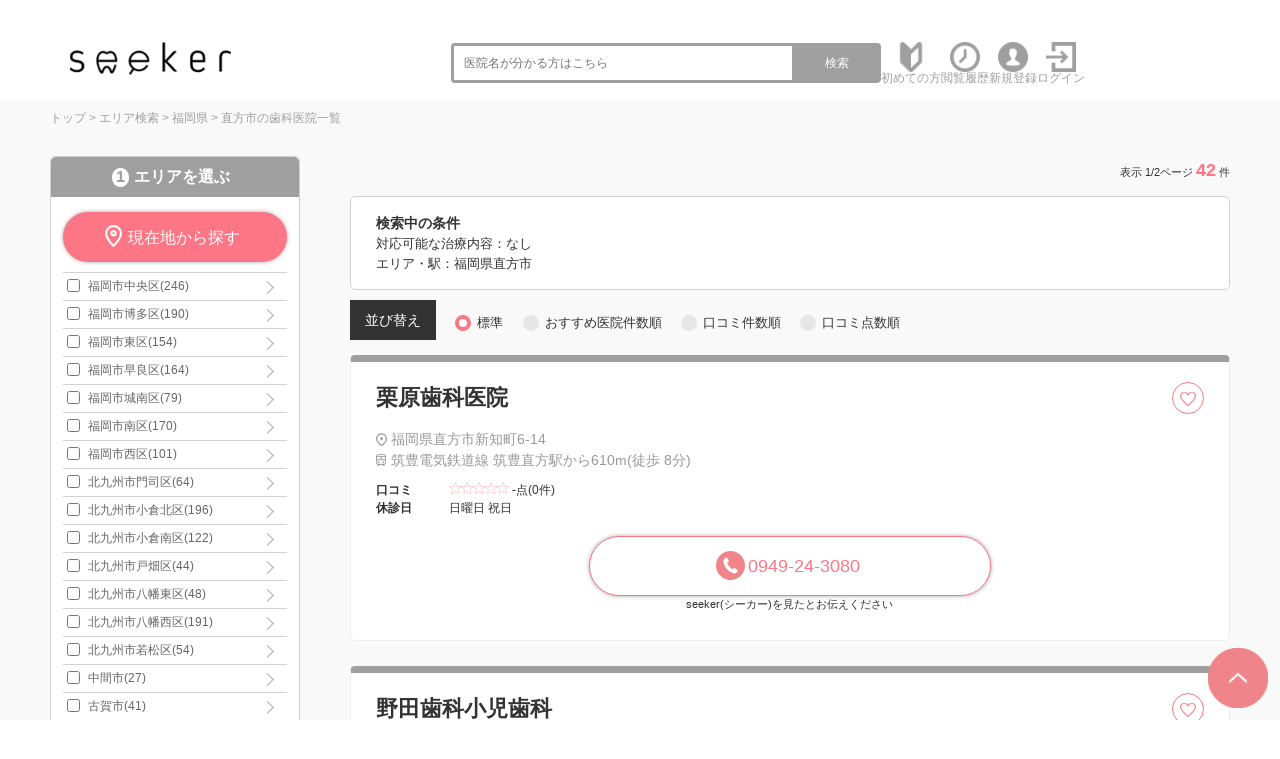

--- FILE ---
content_type: text/html; charset=UTF-8
request_url: https://seeker-dental.com/s/pref40/city4082200/
body_size: 13303
content:
<!--s_c1[0]:--><!--filename:./s_list_new.html--><!--StrSQL1:SELECT count(ID) as CNT FROM DAT_HAISYA WHERE ENABLE='ENABLE:公開中' AND PREF='福岡県' AND ( (ADD1 like '%直方市%' and PREF='福岡県') ) ; -->
<!--StrSQL2: SELECT * FROM (    SELECT ID,TMP04,TMP05_OLD,ETCI1,ETCI2,TMP03,(ifnull(COUPON_TITLE.CNT,0) + ifnull(COUPON_HID.CNT,0)) AS COUPON_CNT FROM DAT_HAISYA    left join (SELECT COUNT(*) AS CNT,TITLE FROM DAT_COUPON GROUP BY TITLE) COUPON_TITLE   ON COUPON_TITLE.TITLE = DAT_HAISYA.ID   left join (SELECT COUNT(*) AS CNT,HID FROM DAT_COUPON WHERE HID != TITLE GROUP BY HID) COUPON_HID   ON COUPON_HID.HID = DAT_HAISYA.ID   WHERE ENABLE='ENABLE:公開中' AND PREF='福岡県' AND ( (ADD1 like '%直方市%' and PREF='福岡県') )  ) AS MAIN  ORDER BY ETCI1 desc,COUPON_CNT DESC, cast(ETCI2 as signed) desc, cast(TMP03 as signed) desc, rand(20418)  LIMIT 0, 25  -->
﻿<!DOCTYPE html>
<html lang="ja">

<head>
  <meta charset="utf-8">
  <meta http-equiv="X-UA-Compatible" content="IE=edge">
  <meta name="viewport" content="width=device-width, initial-scale=1">
  <title>直方市の歯科医院-口コミ・評判の検索ならseeker(シーカー)</title>
  <meta name="description" content="全国約70,000件から福岡県直方市の歯科医院を検索できるseeker(シーカー)！歯科医院の医院情報から口コミや評判を検索することが出来ます。各医院の診療科目や診療時間、こだわりを知ることが出来ます。診療予約されたい方は電話予約してください。" />
  <meta name="keywords" content="福岡県,直方市,歯科医院,歯科,口コミ,評判,seeker(シーカー)" />
  <link rel="canonical" href="https://seeker-dental.com/s/?mode=list&sort=&PG=1&ST=1&word=&searchplan=&A1=40&A2=4082200" />
  <link href="/common/css2/import.css" rel="stylesheet" />
  <!-- <script src="https://ajax.googleapis.com/ajax/libs/jquery/1.11.3/jquery.min.js"></script> -->
  <script src="/common/js/jquery.min.js"></script>
  <script src="/common/js2/jquery.bxslider.js"></script>
  <script src="/common/js2/main.js"></script>
  <link rel="stylesheet" href="https://cdnjs.cloudflare.com/ajax/libs/balloon-css/0.4.0/balloon.min.css">
  <script src="/common/js/common.js"></script>

  <!--遅延読み込み-->
  <script src="https://cdn.jsdelivr.net/npm/lazyload@2.0.0-rc.2/lazyload.min.js"></script>

  <style>
    .pickuplabel {
      right: 150px;
      /* width: 48px; */
      position: absolute;
      right: 140px;
      margin-top: -5px;
    }

    @media only screen and (max-width: 767px) {
      .pickuplabel {
        right: 40px;
        /* width: 36px; */
        position: absolute;
        margin-top: -10px;
      }
    }
  </style>
  <!--[if lt IE 9]>
<script src="/common/js/html5.js"></script>
<![endif]-->
  <meta name="google-site-verification" content="MxCPHxRkJgXjVkTkSg9A1kSipN5R2v5q3NjeT_rs6b0" />

<!-- Google Tag Manager -->
<script>(function (w, d, s, l, i) {
        w[l] = w[l] || []; w[l].push({
            'gtm.start':
                new Date().getTime(), event: 'gtm.js'
        }); var f = d.getElementsByTagName(s)[0],
            j = d.createElement(s), dl = l != 'dataLayer' ? '&l=' + l : ''; j.async = true; j.src =
                'https://www.googletagmanager.com/gtm.js?id=' + i + dl; f.parentNode.insertBefore(j, f);
    })(window, document, 'script', 'dataLayer', 'GTM-599ZL8D');</script>
<!-- End Google Tag Manager -->

  <script>
    // $(function () {
    //   //チェックボックス連動
    //   $('.option_status').on('click', function () {

    //     //近くのチェックボックス
    //     let chkbox = $(this).closest('input:checkbox');
    //     //alert($(chkbox).val());
    //     if ($(chkbox).prop('checked')) {
    //       $(chkbox).prop('checked', false);
    //     } else {
    //       $(chkbox).prop('checked', true);
    //     }


    //     return;
    //   });
    // });
    $(function () {
      let ua = navigator.userAgent;
      if (ua.indexOf('iPhone') > 0 || ua.indexOf('iPod') > 0 || ua.indexOf('Android') > 0 && ua.indexOf('Mobile') > 0) {
        //ここにスマホの時の表示
      } else {
        //ここにPCの時の表示
        //表示するボタンを全部押す
        $("#trigger1").click();
        $("#trigger2").click();
        $("#trigger3").click();
      }
    });
  </script>
</head>

<body>
  <div id="debug" style="display: none;"></div>
  <div id="fb-root"></div>
  <script async defer crossorigin="anonymous"
    src="https://connect.facebook.net/ja_JP/sdk.js#xfbml=1&version=v4.0&appId=720572451430433&autoLogAppEvents=1"></script>
  <div id="wrapper">
    <!-- Google Tag Manager (noscript) -->
<noscript>
  <iframe src="https://www.googletagmanager.com/ns.html?id=GTM-599ZL8D" height="0" width="0"
    style="display:none;visibility:hidden"></iframe>
</noscript>
<!-- End Google Tag Manager (noscript) -->

<!-- ヘッダー開始 -->
<header id="header">
  <div class="wrap"> <a id="logo" href="/">
      <h1><img src="/common/images/logo.png" alt="信頼できる歯科医院を探すならseeker(シーカー)" /></h1>
    </a>
    <ul class="link pc_disp">
      <li class="word_search">
        <form role="search" method="get" action="/s/">
          <input type="hidden" name="mode" value="list">
          <input type="search" class="search-field" placeholder="医院名が分かる方はこちら" value="" name="word" />
          <button type="submit" class="search-submit">検索</button>
        </form>
      </li>
      <li class="link_icon"><a href="/about/"><img src="/common/images/new.png" alt="初心者マーク"><span>初めての方</span></a></li>
      <li class="link_icon"><a href="/list1/"><img src="/common/images/clock.png" alt="時計"><span>閲覧履歴</span></a></li>

      
      <li class="link_icon"><a href="/register/"><img src="/common/images/register.png" alt="人"><span>新規登録</span></a></li>
      <li class="link_icon"><a href="/login/"><img src="/common/images/login.png" alt="ログイン"><span>ログイン</span></a></li>
      
      <!--
      <li class="link_icon"><a href="/m_list2/"><img src="/common/images/icon_mypage.svg" alt="マイページ"><span>マイページ</span></a></li>
      -->
    </ul>
    <div class="sp_disp sp_navi">
      <div id="open" class="btn"><a href="#g_menu">
          <div id="open_icon">
            <div></div>
            <div></div>
            <div></div>
          </div>
        </a></div>
      <div id="g_menu">
        <div id="close" class="btn"><a href="#">×</a></div>
        <ul>
          <li class="icon01"><a href="/about/">サイトの特徴・使い方</a></li>
          <li class="icon03"><a href="/about/">初めての方</a></li>
          <li class="icon03"><a href="/list1/">閲覧履歴</a></li>
          <li class="icon03"><a href="/s/?mode=list&word=">医院一覧</a></li>
          
          <li class="icon03"><a href="/register/">新規登録</a></li>
          <li class="icon03"><a href="/login/">ログイン</a></li>
          
          <!--
          <li class="icon03"><a href="/m_register/">会員情報変更</a></li>
          <li class="icon03"><a href="/m_list2/">予約履歴</a></li>
          <li class="icon03"><a href="/m_list1/">お気に入り医院</a></li>
          <li class="icon03"><a href="/m_list3/">お気に入りメニュー</a></li>
          <li class="icon03"><a href="/m_kuchikomi/">口コミ投稿の管理</a></li>
          <li class="icon03"><a href="/logout/">ログアウト</a></li>
          -->
          <li class="icon03"><a href="/">Topページへもどる</a></li>
        </ul>
      </div>
    </div>
  </div>
  <div class="word_search_wrap sp_disp">
    <div class="word_search">
      <form role="search" method="get" action="/s/">
        <input type="hidden" name="mode" value="list">
        <input type="search" class="search-field" placeholder="医院名が分かる方はこちら" value="" name="word" />
        <button type="submit" class="search-submit">検索</button>
      </form>
    </div>
  </div>
</header>
<!-- ヘッダー終了 -->

<!--<header id="header">
<div class="header_inner_top">
<div class="inner lay_lqd">
<nav id="siteid">
<a href="/"><img src="/common/img/logo.png" alt="seeker(シーカー)"></a>
</nav>
<div id="seotext_main">
<h1 style="font-size:100%;">歯科の口コミ・検索ならseeker(シーカー)</h1>
</div>
<div id="search_gps">
<a href="/n/"><i class="ion-navigate"></i><span>現在地から<br class="sp"><span class="pc">歯科医院を</span>探す</span></a>
</div>
<div id="seotext_sub">
<p>今予約できる歯科医院をさくっと検索<br>掲載している医院数<em>64324</em>件</p>
</div>
<nav id="menu_btn_sp"><button><i class="ion-android-menu icon_off"></i><i class="ion-close-round icon_on"></i></button></nav>
</div>
</div>
<div class="header_inner_bottom">
<div class="inner lay_lqd">
<nav id="gnav">
<ul>
<li class="gnav_pulldown">
<span><span>歯科医院を検索</span></span>
<ul>
<li><a href="/n/"><i class="ion-navigate"></i>現在地から探す</a></li>
<li><a href="/s/"><i class="ion-location"></i>エリアから探す</a></li>
<li><a href="/r/"><i class="ion-android-subway"></i>路線から探す</a></li>
</ul>
</li>
<li><a href="/j/"><span>求人を検索</span></a></li>
<li><a href=""><span>初めての方</span></a></li>
<li><a href="/faq/"><span>よくある質問</span></a></li>
<li><a href="/qa/"><span>QA</span></a></li>
<li><a href="/contact/"><span>掲載に関して</span></a></li>
</ul>
</nav>
</div>
</div>
</header>-->

    <!--<script type="text/javascript">
$(function() {
    var topMenu = $('#f-menu');
    topMenu.hide();
    $(this).scroll(function () {
        if ($(this).scrollTop() > 160) {
            topMenu.fadeIn();
        } else {
            topMenu.fadeOut();
        }
    });
});
	</script> -->
    <!-- フローティングメニュー開始 -->
    <div id="f-menu">
      <div class="txt_box">福岡県直方市の歯科医院</div>
      <div class="btn_box">
        <div class="btn_change"> <a href="" class="option_open">条件変更</a> </div>
      </div>
    </div>
    <!-- フローティングメニュー終了 -->

    <!-- コンテンツ開始 -->
    <div id="content" class="clearfix bg_f2f6f8">
      <div class="base_wrap clearfix">
        <!-- パンくず開始 -->
        <div class="pankuzu_wrap">
          <div id="topics">
            <ol>
              <li><a href="/">トップ</a>&nbsp;&gt;&nbsp;</li>
              <li><a href="https://seeker-dental.com/s/?mode=list">エリア検索</a>&nbsp;&gt;&nbsp;</li><li><a href="https://seeker-dental.com/s/pref40/">福岡県</a>&nbsp;&gt;&nbsp;</li><li><a href="https://seeker-dental.com/s/pref40/city4082200/">直方市の歯科医院一覧</a></li>
            </ol>
          </div>
        </div>
        <!-- パンくず終了 -->
        <script>
          $(function () {
            $('.bxslider').bxSlider({
              auto: true,
              pause: 10000,
              slideWidth: 500,
              touchEnabled: true,
              speed: 1000,
              minSlides: 2,
              maxSlides: 4,
              moveSlides: 1,
              shrinkItems: true,
              slideMargin: 0,
            });
          });
        </script>
        <div class="flex_wrap">
          <div class="search_left_wrap">

            <!-- sp -->
            <!--
          <div class="search_right_wrap_sub">
            <div class="similar_part">
              <div class="similar_title">
                <p>他エリアのこの治療が得意な医院</p>
              </div>
              <div class="similar_main">
                <ul class="bxslider">
                  [RECOMMEND]
                </ul>
              </div>
            </div>
          </div>
-->
            <!--/sp-->
            <form method="get" action="/s/" id="option_form">
              <div class="option_form_inner">
                <h2 class="option_ttl">検索条件</h2>
                <a id="option_close">閉じる</a>
                <div id="option_area_wrap" class="option_checkbox_wrap">
                  <h3><span class="step-number">1</span>エリアを選ぶ</h3>
                  <div id="change" class="option_area_btn">
                    <div>
                      <div class="btn_area_serach"><a href="/n/">現在地から探す</a></div>
                    </div>
                  </div>
                  <input type="hidden" name="searchplan" value="">
                  <input type="hidden" name="mode" value="list">
                  <input type="hidden" name="sort" value="1">
                  <input type="hidden" name="page" value="1">
                  <input type='hidden' name='A1' value='40' />
                  <input id="trigger1" class="grad-trigger" type="checkbox">
                  <label class="grad-btn" for="trigger1">表示する</label>
                  <ul class="option_list_area triggerBox">
                    <li><label><input type='checkbox' name='A2[]' value='4081000' /><a href='/s/pref40/city4081000/'>福岡市中央区(246)</a></label></li><li><label><input type='checkbox' name='A2[]' value='4081200' /><a href='/s/pref40/city4081200/'>福岡市博多区(190)</a></label></li><li><label><input type='checkbox' name='A2[]' value='4081300' /><a href='/s/pref40/city4081300/'>福岡市東区(154)</a></label></li><li><label><input type='checkbox' name='A2[]' value='4081400' /><a href='/s/pref40/city4081400/'>福岡市早良区(164)</a></label></li><li><label><input type='checkbox' name='A2[]' value='4081401' /><a href='/s/pref40/city4081401/'>福岡市城南区(79)</a></label></li><li><label><input type='checkbox' name='A2[]' value='4081500' /><a href='/s/pref40/city4081500/'>福岡市南区(170)</a></label></li><li><label><input type='checkbox' name='A2[]' value='4081900' /><a href='/s/pref40/city4081900/'>福岡市西区(101)</a></label></li><li><label><input type='checkbox' name='A2[]' value='4080000' /><a href='/s/pref40/city4080000/'>北九州市門司区(64)</a></label></li><li><label><input type='checkbox' name='A2[]' value='4080200' /><a href='/s/pref40/city4080200/'>北九州市小倉北区(196)</a></label></li><li><label><input type='checkbox' name='A2[]' value='4080201' /><a href='/s/pref40/city4080201/'>北九州市小倉南区(122)</a></label></li><li><label><input type='checkbox' name='A2[]' value='4080400' /><a href='/s/pref40/city4080400/'>北九州市戸畑区(44)</a></label></li><li><label><input type='checkbox' name='A2[]' value='4080500' /><a href='/s/pref40/city4080500/'>北九州市八幡東区(48)</a></label></li><li><label><input type='checkbox' name='A2[]' value='4080600' /><a href='/s/pref40/city4080600/'>北九州市八幡西区(191)</a></label></li><li><label><input type='checkbox' name='A2[]' value='4080800' /><a href='/s/pref40/city4080800/'>北九州市若松区(54)</a></label></li><li><label><input type='checkbox' name='A2[]' value='4080900' /><a href='/s/pref40/city4080900/'>中間市(27)</a></label></li><li><label><input type='checkbox' name='A2[]' value='4081131' /><a href='/s/pref40/city4081131/'>古賀市(41)</a></label></li><li><label><input type='checkbox' name='A2[]' value='4081132' /><a href='/s/pref40/city4081132/'>福津市(33)</a></label></li><li><label><input type='checkbox' name='A2[]' value='4081134' /><a href='/s/pref40/city4081134/'>宗像市(48)</a></label></li><li><label><input type='checkbox' name='A2[]' value='4081600' /><a href='/s/pref40/city4081600/'>春日市(62)</a></label></li><li><label><input type='checkbox' name='A2[]' value='4081601' /><a href='/s/pref40/city4081601/'>大野城市(58)</a></label></li><li><label><input type='checkbox' name='A2[]' value='4081800' /><a href='/s/pref40/city4081800/'>筑紫野市(50)</a></label></li><li><label><input type='checkbox' name='A2[]' value='4081801' /><a href='/s/pref40/city4081801/'>太宰府市(35)</a></label></li><li><label><input type='checkbox' name='A2[]' value='4081911' /><a href='/s/pref40/city4081911/'>糸島市(45)</a></label></li><li><label><input type='checkbox' name='A2[]' value='4082000' /><a href='/s/pref40/city4082000/'>飯塚市(81)</a></label></li><li><label><input type='checkbox' name='A2[]' value='4082002' /><a href='/s/pref40/city4082002/'>嘉麻市(21)</a></label></li><li><label><input type='checkbox' name='A2[]' value='4082200' checked /><a href='/s/pref40/city4082200/'>直方市(42)</a></label></li><li><label><input type='checkbox' name='A2[]' value='4082300' /><a href='/s/pref40/city4082300/'>宮若市(15)</a></label></li><li><label><input type='checkbox' name='A2[]' value='4082400' /><a href='/s/pref40/city4082400/'>行橋市(51)</a></label></li><li><label><input type='checkbox' name='A2[]' value='4082500' /><a href='/s/pref40/city4082500/'>田川市(35)</a></label></li><li><label><input type='checkbox' name='A2[]' value='4082800' /><a href='/s/pref40/city4082800/'>豊前市(20)</a></label></li><li><label><input type='checkbox' name='A2[]' value='4083100' /><a href='/s/pref40/city4083100/'>大川市(20)</a></label></li><li><label><input type='checkbox' name='A2[]' value='4083200' /><a href='/s/pref40/city4083200/'>柳川市(40)</a></label></li><li><label><input type='checkbox' name='A2[]' value='4083300' /><a href='/s/pref40/city4083300/'>筑後市(33)</a></label></li><li><label><input type='checkbox' name='A2[]' value='4083400' /><a href='/s/pref40/city4083400/'>八女市(42)</a></label></li><li><label><input type='checkbox' name='A2[]' value='4083500' /><a href='/s/pref40/city4083500/'>みやま市(17)</a></label></li><li><label><input type='checkbox' name='A2[]' value='4083600' /><a href='/s/pref40/city4083600/'>大牟田市(84)</a></label></li><li><label><input type='checkbox' name='A2[]' value='4083800' /><a href='/s/pref40/city4083800/'>朝倉市(30)</a></label></li><li><label><input type='checkbox' name='A2[]' value='4083900' /><a href='/s/pref40/city4083900/'>久留米市(198)</a></label></li><li><label><input type='checkbox' name='A2[]' value='4083914' /><a href='/s/pref40/city4083914/'>うきは市(13)</a></label></li><li><label><input type='checkbox' name='A2[]' value='4080713' /><a href='/s/pref40/city4080713/'>鞍手郡(12)</a></label></li><li><label><input type='checkbox' name='A2[]' value='4080700' /><a href='/s/pref40/city4080700/'>遠賀郡(47)</a></label></li><li><label><input type='checkbox' name='A2[]' value='4082006' /><a href='/s/pref40/city4082006/'>嘉穂郡(6)</a></label></li><li><label><input type='checkbox' name='A2[]' value='4080003' /><a href='/s/pref40/city4080003/'>京都郡(29)</a></label></li><li><label><input type='checkbox' name='A2[]' value='4083012' /><a href='/s/pref40/city4083012/'>三井郡(8)</a></label></li><li><label><input type='checkbox' name='A2[]' value='4083004' /><a href='/s/pref40/city4083004/'>三潴郡(6)</a></label></li><li><label><input type='checkbox' name='A2[]' value='4083801' /><a href='/s/pref40/city4083801/'>小郡(35)</a></label></li><li><label><input type='checkbox' name='A2[]' value='4081101' /><a href='/s/pref40/city4081101/'>糟屋郡(98)</a></label></li><li><label><input type='checkbox' name='A2[]' value='4082901' /><a href='/s/pref40/city4082901/'>築上郡(16)</a></label></li><li><label><input type='checkbox' name='A2[]' value='4081112' /><a href='/s/pref40/city4081112/'>筑紫郡(22)</a></label></li><li><label><input type='checkbox' name='A2[]' value='4083816' /><a href='/s/pref40/city4083816/'>朝倉郡(13)</a></label></li><li><label><input type='checkbox' name='A2[]' value='4082212' /><a href='/s/pref40/city4082212/'>田川郡(40)</a></label></li><li><label><input type='checkbox' name='A2[]' value='4083401' /><a href='/s/pref40/city4083401/'>八女郡(10)</a></label></li>
                  </ul>
                </div>
                <div class="option_checkbox_wrap">
                  <h3><span class="step-number">2</span>症状から絞り込む</h3>
                  <input id="trigger2" class="grad-trigger" type="checkbox">
                  <label class="grad-btn" for="trigger2">表示する</label>
                  <ul class="option_list triggerBox">
                    <li><label class="option option_checkbox">歯がしみる<input type="checkbox" name="C1[]" value="歯がしみる" /><div class="option_status"></div></label></li><li><label class="option option_checkbox">噛むと痛い<input type="checkbox" name="C1[]" value="噛むと痛い" /><div class="option_status"></div></label></li><li><label class="option option_checkbox">何もしなくてもズキズキする<input type="checkbox" name="C1[]" value="何もしなくてもズキズキする" /><div class="option_status"></div></label></li><li><label class="option option_checkbox">検診・クリーニングしたい<input type="checkbox" name="C1[]" value="検診・クリーニングしたい" /><div class="option_status"></div></label></li><li><label class="option option_checkbox">歯ぐきの腫れ・歯ぐきから出血した<input type="checkbox" name="C1[]" value="歯ぐきの腫れ・歯ぐきから出血した" /><div class="option_status"></div></label></li><li><label class="option option_checkbox">詰め物・被せ物が取れた<input type="checkbox" name="C1[]" value="詰め物・被せ物が取れた" /><div class="option_status"></div></label></li><li><label class="option option_checkbox">ブリッジを入れたい<input type="checkbox" name="C1[]" value="ブリッジを入れたい" /><div class="option_status"></div></label></li><li><label class="option option_checkbox">入れ歯を入れたい<input type="checkbox" name="C1[]" value="入れ歯を入れたい" /><div class="option_status"></div></label></li><li><label class="option option_checkbox">インプラントを入れたい<input type="checkbox" name="C1[]" value="インプラントを入れたい" /><div class="option_status"></div></label></li><li><label class="option option_checkbox">入れ歯が痛い・噛めない<input type="checkbox" name="C1[]" value="入れ歯が痛い・噛めない" /><div class="option_status"></div></label></li><li><label class="option option_checkbox">歯並びを良くしたい<input type="checkbox" name="C1[]" value="歯並びを良くしたい" /><div class="option_status"></div></label></li><li><label class="option option_checkbox">歯の色が気になる<input type="checkbox" name="C1[]" value="歯の色が気になる" /><div class="option_status"></div></label></li><li><label class="option option_checkbox">親知らずが気になる・抜きたい<input type="checkbox" name="C1[]" value="親知らずが気になる・抜きたい" /><div class="option_status"></div></label></li><li><label class="option option_checkbox">子どもの治療をしたい<input type="checkbox" name="C1[]" value="子どもの治療をしたい" /><div class="option_status"></div></label></li><li><label class="option option_checkbox">子どもの歯並びを良くしたい<input type="checkbox" name="C1[]" value="子どもの歯並びを良くしたい" /><div class="option_status"></div></label></li><li><label class="option option_checkbox">顎が痛い・口が開かない<input type="checkbox" name="C1[]" value="顎が痛い・口が開かない" /><div class="option_status"></div></label></li><li><label class="option option_checkbox">訪問診療を希望する<input type="checkbox" name="C1[]" value="訪問診療を希望する" /><div class="option_status"></div></label></li>
                  </ul>
                </div>
                <div class="option_checkbox_wrap">
                  <h3><span class="step-number">3</span>特徴で絞り込む</h3>
                  <ul class="option_list">
                    <li><label class="option option_checkbox">駐車場あり<input type="checkbox" name="C3[]" value="駐車場あり" /><div class="option_status"></div></label></li>
                  </ul>
                </div>
                <div class="option_checkbox_wrap">
                  <h3><span class="step-number">4</span>治療分野で絞り込む<br>
                    <span>現在選択されている分野にチェックが入っています</span>
                  </h3>
                  <input id="trigger3" class="grad-trigger" type="checkbox">
                  <label class="grad-btn" for="trigger3">表示する</label>
                  <ul class="option_list triggerBox">
                    <li><label class="option option_checkbox">虫歯<input type="checkbox" name="C2[]" value="虫歯" /><div class="option_status"></div></label></li><li><label class="option option_checkbox">歯内治療<input type="checkbox" name="C2[]" value="歯内治療" /><div class="option_status"></div></label></li><li><label class="option option_checkbox">歯周病<input type="checkbox" name="C2[]" value="歯周病" /><div class="option_status"></div></label></li><li><label class="option option_checkbox">インプラント<input type="checkbox" name="C2[]" value="インプラント" /><div class="option_status"></div></label></li><li><label class="option option_checkbox">入れ歯<input type="checkbox" name="C2[]" value="入れ歯" /><div class="option_status"></div></label></li><li><label class="option option_checkbox">矯正歯科<input type="checkbox" name="C2[]" value="矯正歯科" /><div class="option_status"></div></label></li><li><label class="option option_checkbox">ホワイトニング<input type="checkbox" name="C2[]" value="ホワイトニング" /><div class="option_status"></div></label></li><li><label class="option option_checkbox">口腔外科<input type="checkbox" name="C2[]" value="口腔外科" /><div class="option_status"></div></label></li><li><label class="option option_checkbox">小児歯科<input type="checkbox" name="C2[]" value="小児歯科" /><div class="option_status"></div></label></li><li><label class="option option_checkbox">予防歯科<input type="checkbox" name="C2[]" value="予防歯科" /><div class="option_status"></div></label></li><li><label class="option option_checkbox">顎関節症<input type="checkbox" name="C2[]" value="顎関節症" /><div class="option_status"></div></label></li><li><label class="option option_checkbox">訪問診療<input type="checkbox" name="C2[]" value="訪問診療" /><div class="option_status"></div></label></li>
                  </ul>
                </div>
                <div class="option_checkbox_wrap">
                  <h3><span class="step-number">5</span>郵便番号で検索する</h3>
                  <div class="word_search">
                    <input type="hidden" name="mode" value="list">
                    <input type="search" class="search-field" placeholder="郵便番号を入力 &hellip;" value="" name="word" />
                    <button type="submit" class="search-submit">検索</button>
                  </div>
                </div>

                <div class="option_checkbox_btn">
                  <div class="btn_search" style="margin-bottom: 10px;">
                    <button type="submit" class="btn btn_action">この条件で検索</button>
                  </div>
                </div>
                <div class="option_checkbox_btn">
                  <div class="btn_search btn_clear">
                    <button type="submit" class="btn btn_action">クリア</button>
                  </div>
                </div>
              </div>
            </form>

            <div class="search_right_wrap_sub">
              <a href='https://seeker-dental.com/info/0611/' target='_blank'><img class="lazyload" data-src='/a_banner/data/PIC-20221107155642.バナー②.png' alt='Etak®OralCare' width='250' border='0' /></a><a href='https://apple.co/360IAN2' target='_blank'><img class="lazyload" data-src='/a_banner/data/PIC-20201125224348.svg' alt='AppStore' width='250' border='0' /></a><a href='https://play.google.com/store/apps/details?id=bz.plaza.seekerdental&hl=ja&gl=US' target='_blank'><img class="lazyload" data-src='/a_banner/data/PIC-20201125224422.png' alt='GooglePlay' width='250' border='0' /></a>
              <div class="fb-container">
                <div class="fb-page" data-href="https://www.facebook.com/seeker.dental/" data-tabs="" data-width=""
                  data-height="" data-small-header="true" data-adapt-container-width="true" data-hide-cover="false"
                  data-show-facepile="true">
                  <blockquote cite="https://www.facebook.com/seeker.dental/" class="fb-xfbml-parse-ignore"><a
                      href="https://www.facebook.com/seeker.dental/">seeker（シーカー）</a></blockquote>
                </div>
              </div>
            </div>
          </div>
          
          <article id="main" class="search_center_wrap">

            

            
            <h3 class="title02"><span>表示 1/2ページ <b>42</b>件
                <!--／エリア<b>100</b>件-->
              </span></h3>
            

            <!-- <div class="search_change_btn_box sps_disp">
              <div class="btn_change"> <a href="#change">市区郡・条件を変更する</a> </div>
            </div> -->
            <div class="search_condition">
              <div>
                <h3 class="search_condition_ttl">検索中の条件</h3>
                <p class="search_condition_txt">対応可能な治療内容：なし</p>
                <p class="search_condition_txt">エリア・駅：福岡県直方市</p>
              </div>
              <span class="search_condition_btn option_open">条件変更</span>
            </div>
            <!--市町村を絞る開始-->
            <!--<div class="search_change_btn_box sps_disp">
      <div class="btn_change"> <a href="#change">市町村を絞る</a> </div>
    </div>-->
            <!--市町村を絞る終了-->
            <div class="search_change_view">
              <div>
                <p>並び替え</p>
              </div>
              <div>
                <label class="option option_radio">
                  標準
                  <input type="radio" name="radio" checked="checked" value="" onclick="location.href='https://seeker-dental.com/s/?mode=list&sort=&PG=1&ST=1&word=&searchplan=&A1=40&A2=4082200'">
                  <div class="option_status"></div>
                </label>
              </div>
              <div>
                <label class="option option_radio">
                  おすすめ医院件数順
                  <input type="radio" name="radio"  onclick="location.href='https://seeker-dental.com/s/?mode=list&sort=&PG=1&ST=2&word=&searchplan=&A1=40&A2=4082200'">
                  <div class="option_status"></div>
                </label>
              </div>
              <div>
                <label class="option option_radio">
                  口コミ件数順
                  <input type="radio" name="radio"  onclick="location.href='https://seeker-dental.com/s/?mode=list&sort=&PG=1&ST=3&word=&searchplan=&A1=40&A2=4082200'">
                  <div class="option_status"></div>
                </label>
              </div>
              <div>
                <label class="option option_radio">
                  口コミ点数順
                  <input type="radio" name="radio"  onclick="location.href='https://seeker-dental.com/s/?mode=list&sort=&PG=1&ST=4&word=&searchplan=&A1=40&A2=4082200'">
                  <div class="option_status"></div>
                </label>
              </div>
            </div>

            <div class="search_result_wrap">

              <!--<meta LIST-START1>-->

              <div class="result_box">
                <div class="title_part">
                  <h4 class="tit01"><a href="/dent/63304">栗原歯科医院</a></h4>
                  <!--
                  
                  
                  <a href="/m_list1/?mode=add&sid=63304" class="btn pc_disp"></a>
                  <a href="/m_list1/?mode=add&sid=63304" class="btn sp_disp"></a>
                  
                  -->
                  
                  <a onclick="if(!confirm('お気に入りの追加には会員登録とログインが必要です。'))return
                      false" class="btn pc_disp"></a><a onclick="if(!confirm('お気に入りの追加には会員登録とログインが必要です。'))return
                      false" class="btn sp_disp"></a>
                  
                </div>
                <div class="data_box">
                  <div class="text_part">
                    <h4><a href="/dent/63304"></a></h4>
                    <p class="result_box_address">福岡県直方市新知町6-14</p>
                    
                    <p class="result_box_address result_box_address-2">筑豊電気鉄道線 筑豊直方駅から610m(徒歩 8分)</p>
                    
                    <div class="search_info_cover">
                      <div class="search_info">
                        <span>口コミ</span>
                        <p><img class="lazyload" data-src="/common/images/star--.svg"
                            alt="">-点(0件)</p>
                      </div>
                    </div>
                    <div class="search_info">
                      <span>休診日</span>
                      <p>日曜日 祝日</p>
                    </div>
                  </div>
                  <div class="btn_box">
                    
                    
                    
                    <div class="btn_tel pc_disp"> <a href="tel:0949-24-3080">0949-24-3080</a>
                      <span>seeker(シーカー)を見たとお伝えください</span>
                    </div>
                    <div class="btn_tel sp_disp"> <a href="tel:0949-24-3080">電話予約</a>
                      <span>seeker(シーカー)を見たとお伝えください</span>
                    </div>
                    <!-- 
                    <div class="detail_info_part" id="bluelink">
                      お近くの歯科医院はこちらから
                      <a href="/s/?&mode=list&sort=1&page=1&A1=40&A2[]=4082200&C2[]=虫歯">直方市×虫歯</a><a href="/s/?&mode=list&sort=1&page=1&A1=40&A2[]=4082200&C2[]=歯内治療">直方市×歯内治療</a><a href="/s/?&mode=list&sort=1&page=1&A1=40&A2[]=4082200&C2[]=歯周病">直方市×歯周病</a><a href="/s/?&mode=list&sort=1&page=1&A1=40&A2[]=4082200&C2[]=矯正歯科">直方市×矯正歯科</a><a href="/s/?&mode=list&sort=1&page=1&A1=40&A2[]=4082200&C2[]=口腔外科">直方市×口腔外科</a>
                    </div> -->
                  </div>
                </div>
              </div>
              <!--<meta LIST-START4>-->

              <div class="result_box">
                <div class="title_part">
                  <h4 class="tit01"><a href="/dent/76106">野田歯科小児歯科</a></h4>
                  <!--
                  
                  
                  <a href="/m_list1/?mode=add&sid=76106" class="btn pc_disp"></a>
                  <a href="/m_list1/?mode=add&sid=76106" class="btn sp_disp"></a>
                  
                  -->
                  
                  <a onclick="if(!confirm('お気に入りの追加には会員登録とログインが必要です。'))return
                      false" class="btn pc_disp"></a><a onclick="if(!confirm('お気に入りの追加には会員登録とログインが必要です。'))return
                      false" class="btn sp_disp"></a>
                  
                </div>
                <div class="data_box">
                  <div class="text_part">
                    <h4><a href="/dent/76106"></a></h4>
                    <p class="result_box_address">福岡県直方市大字頓野803-4</p>
                    
                    <p class="result_box_address result_box_address-2">筑豊電気鉄道線 感田駅から2km(車で 7分)</p>
                    
                    <div class="search_info_cover">
                      <div class="search_info">
                        <span>口コミ</span>
                        <p><img class="lazyload" data-src="/common/images/star--.svg"
                            alt="">-点(0件)</p>
                      </div>
                    </div>
                    <div class="search_info">
                      <span>休診日</span>
                      <p></p>
                    </div>
                  </div>
                  <div class="btn_box">
                    
                    
                    
                    <div class="btn_tel pc_disp"> <a href="tel:0949-29-0310">0949-29-0310</a>
                      <span>seeker(シーカー)を見たとお伝えください</span>
                    </div>
                    <div class="btn_tel sp_disp"> <a href="tel:0949-29-0310">電話予約</a>
                      <span>seeker(シーカー)を見たとお伝えください</span>
                    </div>
                    <!-- 
                    <div class="detail_info_part" id="bluelink">
                      お近くの歯科医院はこちらから
                      <a href="/s/?&mode=list&sort=1&page=1&A1=40&A2[]=4082200&C2[]=小児歯科">直方市×小児歯科</a>
                    </div> -->
                  </div>
                </div>
              </div>
              <!--<meta LIST-START4>-->

              <div class="result_box">
                <div class="title_part">
                  <h4 class="tit01"><a href="/dent/63293">河野歯科医院</a></h4>
                  <!--
                  
                  
                  <a href="/m_list1/?mode=add&sid=63293" class="btn pc_disp"></a>
                  <a href="/m_list1/?mode=add&sid=63293" class="btn sp_disp"></a>
                  
                  -->
                  
                  <a onclick="if(!confirm('お気に入りの追加には会員登録とログインが必要です。'))return
                      false" class="btn pc_disp"></a><a onclick="if(!confirm('お気に入りの追加には会員登録とログインが必要です。'))return
                      false" class="btn sp_disp"></a>
                  
                </div>
                <div class="data_box">
                  <div class="text_part">
                    <h4><a href="/dent/63293"></a></h4>
                    <p class="result_box_address">福岡県直方市津田町2-19</p>
                    
                    <p class="result_box_address result_box_address-2">伊田線 直方駅から530m(徒歩 7分)</p>
                    
                    <div class="search_info_cover">
                      <div class="search_info">
                        <span>口コミ</span>
                        <p><img class="lazyload" data-src="/common/images/star--.svg"
                            alt="">-点(0件)</p>
                      </div>
                    </div>
                    <div class="search_info">
                      <span>休診日</span>
                      <p></p>
                    </div>
                  </div>
                  <div class="btn_box">
                    
                    
                    
                    <div class="btn_tel pc_disp"> <a href="tel:0949-22-1819">0949-22-1819</a>
                      <span>seeker(シーカー)を見たとお伝えください</span>
                    </div>
                    <div class="btn_tel sp_disp"> <a href="tel:0949-22-1819">電話予約</a>
                      <span>seeker(シーカー)を見たとお伝えください</span>
                    </div>
                    <!-- 
                    <div class="detail_info_part" id="bluelink">
                      お近くの歯科医院はこちらから
                      <a href="/s/?&mode=list&sort=1&page=1&A1=40&A2[]=4082200&C2[]=虫歯">直方市×虫歯</a><a href="/s/?&mode=list&sort=1&page=1&A1=40&A2[]=4082200&C2[]=歯内治療">直方市×歯内治療</a><a href="/s/?&mode=list&sort=1&page=1&A1=40&A2[]=4082200&C2[]=歯周病">直方市×歯周病</a><a href="/s/?&mode=list&sort=1&page=1&A1=40&A2[]=4082200&C2[]=矯正歯科">直方市×矯正歯科</a><a href="/s/?&mode=list&sort=1&page=1&A1=40&A2[]=4082200&C2[]=口腔外科">直方市×口腔外科</a>
                    </div> -->
                  </div>
                </div>
              </div>
              <!--<meta LIST-START4>-->

              <div class="result_box">
                <div class="title_part">
                  <h4 class="tit01"><a href="/dent/63306">フジタ歯科医院</a></h4>
                  <!--
                  
                  
                  <a href="/m_list1/?mode=add&sid=63306" class="btn pc_disp"></a>
                  <a href="/m_list1/?mode=add&sid=63306" class="btn sp_disp"></a>
                  
                  -->
                  
                  <a onclick="if(!confirm('お気に入りの追加には会員登録とログインが必要です。'))return
                      false" class="btn pc_disp"></a><a onclick="if(!confirm('お気に入りの追加には会員登録とログインが必要です。'))return
                      false" class="btn sp_disp"></a>
                  
                </div>
                <div class="data_box">
                  <div class="text_part">
                    <h4><a href="/dent/63306"></a></h4>
                    <p class="result_box_address">福岡県直方市下新入624-4</p>
                    
                    <p class="result_box_address result_box_address-2">福北ゆたか線 新入駅から270m(徒歩 4分)</p>
                    
                    <div class="search_info_cover">
                      <div class="search_info">
                        <span>口コミ</span>
                        <p><img class="lazyload" data-src="/common/images/star--.svg"
                            alt="">-点(0件)</p>
                      </div>
                    </div>
                    <div class="search_info">
                      <span>休診日</span>
                      <p>日曜日 祝日</p>
                    </div>
                  </div>
                  <div class="btn_box">
                    
                    
                    
                    <div class="btn_tel pc_disp"> <a href="tel:0949-28-3636">0949-28-3636</a>
                      <span>seeker(シーカー)を見たとお伝えください</span>
                    </div>
                    <div class="btn_tel sp_disp"> <a href="tel:0949-28-3636">電話予約</a>
                      <span>seeker(シーカー)を見たとお伝えください</span>
                    </div>
                    <!-- 
                    <div class="detail_info_part" id="bluelink">
                      お近くの歯科医院はこちらから
                      <a href="/s/?&mode=list&sort=1&page=1&A1=40&A2[]=4082200&C2[]=虫歯">直方市×虫歯</a><a href="/s/?&mode=list&sort=1&page=1&A1=40&A2[]=4082200&C2[]=歯内治療">直方市×歯内治療</a><a href="/s/?&mode=list&sort=1&page=1&A1=40&A2[]=4082200&C2[]=歯周病">直方市×歯周病</a><a href="/s/?&mode=list&sort=1&page=1&A1=40&A2[]=4082200&C2[]=矯正歯科">直方市×矯正歯科</a><a href="/s/?&mode=list&sort=1&page=1&A1=40&A2[]=4082200&C2[]=小児歯科">直方市×小児歯科</a>
                    </div> -->
                  </div>
                </div>
              </div>
              <!--<meta LIST-START4>-->

              <div class="result_box">
                <div class="title_part">
                  <h4 class="tit01"><a href="/dent/50206">ＭＩＺＵＨＯデンタルクリニック</a></h4>
                  <!--
                  
                  
                  <a href="/m_list1/?mode=add&sid=50206" class="btn pc_disp"></a>
                  <a href="/m_list1/?mode=add&sid=50206" class="btn sp_disp"></a>
                  
                  -->
                  
                  <a onclick="if(!confirm('お気に入りの追加には会員登録とログインが必要です。'))return
                      false" class="btn pc_disp"></a><a onclick="if(!confirm('お気に入りの追加には会員登録とログインが必要です。'))return
                      false" class="btn sp_disp"></a>
                  
                </div>
                <div class="data_box">
                  <div class="text_part">
                    <h4><a href="/dent/50206"></a></h4>
                    <p class="result_box_address">福岡県直方市永満寺2536-2</p>
                    
                    <p class="result_box_address result_box_address-2">伊田線 中泉駅から2km(徒歩28分)</p>
                    
                    <div class="search_info_cover">
                      <div class="search_info">
                        <span>口コミ</span>
                        <p><img class="lazyload" data-src="/common/images/star--.svg"
                            alt="">-点(0件)</p>
                      </div>
                    </div>
                    <div class="search_info">
                      <span>休診日</span>
                      <p></p>
                    </div>
                  </div>
                  <div class="btn_box">
                    
                    
                    
                    <div class="btn_tel pc_disp"> <a href="tel:0949-29-9055">0949-29-9055</a>
                      <span>seeker(シーカー)を見たとお伝えください</span>
                    </div>
                    <div class="btn_tel sp_disp"> <a href="tel:0949-29-9055">電話予約</a>
                      <span>seeker(シーカー)を見たとお伝えください</span>
                    </div>
                    <!-- 
                    <div class="detail_info_part" id="bluelink">
                      お近くの歯科医院はこちらから
                      <a href="/s/?&mode=list&sort=1&page=1&A1=40&A2[]=4082200&C2[]=">直方市×</a>
                    </div> -->
                  </div>
                </div>
              </div>
              <!--<meta LIST-START4>-->

              <div class="result_box">
                <div class="title_part">
                  <h4 class="tit01"><a href="/dent/63294">千手歯科医院</a></h4>
                  <!--
                  
                  
                  <a href="/m_list1/?mode=add&sid=63294" class="btn pc_disp"></a>
                  <a href="/m_list1/?mode=add&sid=63294" class="btn sp_disp"></a>
                  
                  -->
                  
                  <a onclick="if(!confirm('お気に入りの追加には会員登録とログインが必要です。'))return
                      false" class="btn pc_disp"></a><a onclick="if(!confirm('お気に入りの追加には会員登録とログインが必要です。'))return
                      false" class="btn sp_disp"></a>
                  
                </div>
                <div class="data_box">
                  <div class="text_part">
                    <h4><a href="/dent/63294"></a></h4>
                    <p class="result_box_address">福岡県直方市古町11-9デントビル2F</p>
                    
                    <p class="result_box_address result_box_address-2">伊田線 直方駅から270m(徒歩 4分)</p>
                    
                    <div class="search_info_cover">
                      <div class="search_info">
                        <span>口コミ</span>
                        <p><img class="lazyload" data-src="/common/images/star--.svg"
                            alt="">-点(0件)</p>
                      </div>
                    </div>
                    <div class="search_info">
                      <span>休診日</span>
                      <p>木曜日（祝日のある週のみ診療）・日曜日・祝日</p>
                    </div>
                  </div>
                  <div class="btn_box">
                    
                    
                    
                    <div class="btn_tel pc_disp"> <a href="tel:0949-24-3288">0949-24-3288</a>
                      <span>seeker(シーカー)を見たとお伝えください</span>
                    </div>
                    <div class="btn_tel sp_disp"> <a href="tel:0949-24-3288">電話予約</a>
                      <span>seeker(シーカー)を見たとお伝えください</span>
                    </div>
                    <!-- 
                    <div class="detail_info_part" id="bluelink">
                      お近くの歯科医院はこちらから
                      <a href="/s/?&mode=list&sort=1&page=1&A1=40&A2[]=4082200&C2[]=虫歯">直方市×虫歯</a><a href="/s/?&mode=list&sort=1&page=1&A1=40&A2[]=4082200&C2[]=歯内治療">直方市×歯内治療</a><a href="/s/?&mode=list&sort=1&page=1&A1=40&A2[]=4082200&C2[]=歯周病">直方市×歯周病</a><a href="/s/?&mode=list&sort=1&page=1&A1=40&A2[]=4082200&C2[]=口腔外科">直方市×口腔外科</a><a href="/s/?&mode=list&sort=1&page=1&A1=40&A2[]=4082200&C2[]=小児歯科">直方市×小児歯科</a>
                    </div> -->
                  </div>
                </div>
              </div>
              <!--<meta LIST-START4>-->

              <div class="result_box">
                <div class="title_part">
                  <h4 class="tit01"><a href="/dent/63305">高橋歯科クリニック</a></h4>
                  <!--
                  
                  
                  <a href="/m_list1/?mode=add&sid=63305" class="btn pc_disp"></a>
                  <a href="/m_list1/?mode=add&sid=63305" class="btn sp_disp"></a>
                  
                  -->
                  
                  <a onclick="if(!confirm('お気に入りの追加には会員登録とログインが必要です。'))return
                      false" class="btn pc_disp"></a><a onclick="if(!confirm('お気に入りの追加には会員登録とログインが必要です。'))return
                      false" class="btn sp_disp"></a>
                  
                </div>
                <div class="data_box">
                  <div class="text_part">
                    <h4><a href="/dent/63305"></a></h4>
                    <p class="result_box_address">福岡県直方市大字上新入1980-1</p>
                    
                    <p class="result_box_address result_box_address-2">福北ゆたか線 新入駅から910m(徒歩12分)</p>
                    
                    <div class="search_info_cover">
                      <div class="search_info">
                        <span>口コミ</span>
                        <p><img class="lazyload" data-src="/common/images/star--.svg"
                            alt="">-点(0件)</p>
                      </div>
                    </div>
                    <div class="search_info">
                      <span>休診日</span>
                      <p></p>
                    </div>
                  </div>
                  <div class="btn_box">
                    
                    
                    
                    <div class="btn_tel pc_disp"> <a href="tel:0949-23-3670">0949-23-3670</a>
                      <span>seeker(シーカー)を見たとお伝えください</span>
                    </div>
                    <div class="btn_tel sp_disp"> <a href="tel:0949-23-3670">電話予約</a>
                      <span>seeker(シーカー)を見たとお伝えください</span>
                    </div>
                    <!-- 
                    <div class="detail_info_part" id="bluelink">
                      お近くの歯科医院はこちらから
                      <a href="/s/?&mode=list&sort=1&page=1&A1=40&A2[]=4082200&C2[]=虫歯">直方市×虫歯</a><a href="/s/?&mode=list&sort=1&page=1&A1=40&A2[]=4082200&C2[]=歯内治療">直方市×歯内治療</a><a href="/s/?&mode=list&sort=1&page=1&A1=40&A2[]=4082200&C2[]=歯周病">直方市×歯周病</a><a href="/s/?&mode=list&sort=1&page=1&A1=40&A2[]=4082200&C2[]=矯正歯科">直方市×矯正歯科</a><a href="/s/?&mode=list&sort=1&page=1&A1=40&A2[]=4082200&C2[]=口腔外科">直方市×口腔外科</a>
                    </div> -->
                  </div>
                </div>
              </div>
              <!--<meta LIST-START4>-->

              <div class="result_box">
                <div class="title_part">
                  <h4 class="tit01"><a href="/dent/63295">白土歯科医院</a></h4>
                  <!--
                  
                  
                  <a href="/m_list1/?mode=add&sid=63295" class="btn pc_disp"></a>
                  <a href="/m_list1/?mode=add&sid=63295" class="btn sp_disp"></a>
                  
                  -->
                  
                  <a onclick="if(!confirm('お気に入りの追加には会員登録とログインが必要です。'))return
                      false" class="btn pc_disp"></a><a onclick="if(!confirm('お気に入りの追加には会員登録とログインが必要です。'))return
                      false" class="btn sp_disp"></a>
                  
                </div>
                <div class="data_box">
                  <div class="text_part">
                    <h4><a href="/dent/63295"></a></h4>
                    <p class="result_box_address">福岡県直方市古町7-30</p>
                    
                    <p class="result_box_address result_box_address-2">伊田線 直方駅から230m(徒歩 3分)</p>
                    
                    <div class="search_info_cover">
                      <div class="search_info">
                        <span>口コミ</span>
                        <p><img class="lazyload" data-src="/common/images/star--.svg"
                            alt="">-点(0件)</p>
                      </div>
                    </div>
                    <div class="search_info">
                      <span>休診日</span>
                      <p></p>
                    </div>
                  </div>
                  <div class="btn_box">
                    
                    
                    
                    <div class="btn_tel pc_disp"> <a href="tel:0949-22-1348">0949-22-1348</a>
                      <span>seeker(シーカー)を見たとお伝えください</span>
                    </div>
                    <div class="btn_tel sp_disp"> <a href="tel:0949-22-1348">電話予約</a>
                      <span>seeker(シーカー)を見たとお伝えください</span>
                    </div>
                    <!-- 
                    <div class="detail_info_part" id="bluelink">
                      お近くの歯科医院はこちらから
                      <a href="/s/?&mode=list&sort=1&page=1&A1=40&A2[]=4082200&C2[]=虫歯">直方市×虫歯</a><a href="/s/?&mode=list&sort=1&page=1&A1=40&A2[]=4082200&C2[]=歯内治療">直方市×歯内治療</a><a href="/s/?&mode=list&sort=1&page=1&A1=40&A2[]=4082200&C2[]=歯周病">直方市×歯周病</a><a href="/s/?&mode=list&sort=1&page=1&A1=40&A2[]=4082200&C2[]=矯正歯科">直方市×矯正歯科</a><a href="/s/?&mode=list&sort=1&page=1&A1=40&A2[]=4082200&C2[]=口腔外科">直方市×口腔外科</a>
                    </div> -->
                  </div>
                </div>
              </div>
              <!--<meta LIST-START4>-->

              <div class="result_box">
                <div class="title_part">
                  <h4 class="tit01"><a href="/dent/80853">ライフデンタルクリニック</a></h4>
                  <!--
                  
                  
                  <a href="/m_list1/?mode=add&sid=80853" class="btn pc_disp"></a>
                  <a href="/m_list1/?mode=add&sid=80853" class="btn sp_disp"></a>
                  
                  -->
                  
                  <a onclick="if(!confirm('お気に入りの追加には会員登録とログインが必要です。'))return
                      false" class="btn pc_disp"></a><a onclick="if(!confirm('お気に入りの追加には会員登録とログインが必要です。'))return
                      false" class="btn sp_disp"></a>
                  
                </div>
                <div class="data_box">
                  <div class="text_part">
                    <h4><a href="/dent/80853"></a></h4>
                    <p class="result_box_address">福岡県直方市下境2586-1</p>
                    
                    <p class="result_box_address result_box_address-2">伊田線 南直方御殿口駅から2km(徒歩20分)</p>
                    
                    <div class="search_info_cover">
                      <div class="search_info">
                        <span>口コミ</span>
                        <p><img class="lazyload" data-src="/common/images/star--.svg"
                            alt="">-点(0件)</p>
                      </div>
                    </div>
                    <div class="search_info">
                      <span>休診日</span>
                      <p>日曜日 祝日</p>
                    </div>
                  </div>
                  <div class="btn_box">
                    
                    
                    
                    <div class="btn_tel pc_disp"> <a href="tel:0949-29-3177">0949-29-3177</a>
                      <span>seeker(シーカー)を見たとお伝えください</span>
                    </div>
                    <div class="btn_tel sp_disp"> <a href="tel:0949-29-3177">電話予約</a>
                      <span>seeker(シーカー)を見たとお伝えください</span>
                    </div>
                    <!-- 
                    <div class="detail_info_part" id="bluelink">
                      お近くの歯科医院はこちらから
                      <a href="/s/?&mode=list&sort=1&page=1&A1=40&A2[]=4082200&C2[]=虫歯">直方市×虫歯</a><a href="/s/?&mode=list&sort=1&page=1&A1=40&A2[]=4082200&C2[]=歯内治療">直方市×歯内治療</a><a href="/s/?&mode=list&sort=1&page=1&A1=40&A2[]=4082200&C2[]=歯周病">直方市×歯周病</a><a href="/s/?&mode=list&sort=1&page=1&A1=40&A2[]=4082200&C2[]=矯正歯科">直方市×矯正歯科</a><a href="/s/?&mode=list&sort=1&page=1&A1=40&A2[]=4082200&C2[]=小児歯科">直方市×小児歯科</a>
                    </div> -->
                  </div>
                </div>
              </div>
              <!--<meta LIST-START4>-->

              <div class="result_box">
                <div class="title_part">
                  <h4 class="tit01"><a href="/dent/63296">前田歯科医院</a></h4>
                  <!--
                  
                  
                  <a href="/m_list1/?mode=add&sid=63296" class="btn pc_disp"></a>
                  <a href="/m_list1/?mode=add&sid=63296" class="btn sp_disp"></a>
                  
                  -->
                  
                  <a onclick="if(!confirm('お気に入りの追加には会員登録とログインが必要です。'))return
                      false" class="btn pc_disp"></a><a onclick="if(!confirm('お気に入りの追加には会員登録とログインが必要です。'))return
                      false" class="btn sp_disp"></a>
                  
                </div>
                <div class="data_box">
                  <div class="text_part">
                    <h4><a href="/dent/63296"></a></h4>
                    <p class="result_box_address">福岡県直方市須崎町14-19</p>
                    
                    <p class="result_box_address result_box_address-2">筑豊電気鉄道線 筑豊直方駅から400m(徒歩 6分)</p>
                    
                    <div class="search_info_cover">
                      <div class="search_info">
                        <span>口コミ</span>
                        <p><img class="lazyload" data-src="/common/images/star--.svg"
                            alt="">-点(0件)</p>
                      </div>
                    </div>
                    <div class="search_info">
                      <span>休診日</span>
                      <p></p>
                    </div>
                  </div>
                  <div class="btn_box">
                    
                    
                    
                    <div class="btn_tel pc_disp"> <a href="tel:0949-22-0487">0949-22-0487</a>
                      <span>seeker(シーカー)を見たとお伝えください</span>
                    </div>
                    <div class="btn_tel sp_disp"> <a href="tel:0949-22-0487">電話予約</a>
                      <span>seeker(シーカー)を見たとお伝えください</span>
                    </div>
                    <!-- 
                    <div class="detail_info_part" id="bluelink">
                      お近くの歯科医院はこちらから
                      <a href="/s/?&mode=list&sort=1&page=1&A1=40&A2[]=4082200&C2[]=虫歯">直方市×虫歯</a><a href="/s/?&mode=list&sort=1&page=1&A1=40&A2[]=4082200&C2[]=歯内治療">直方市×歯内治療</a><a href="/s/?&mode=list&sort=1&page=1&A1=40&A2[]=4082200&C2[]=歯周病">直方市×歯周病</a><a href="/s/?&mode=list&sort=1&page=1&A1=40&A2[]=4082200&C2[]=矯正歯科">直方市×矯正歯科</a><a href="/s/?&mode=list&sort=1&page=1&A1=40&A2[]=4082200&C2[]=小児歯科">直方市×小児歯科</a>
                    </div> -->
                  </div>
                </div>
              </div>
              <!--<meta LIST-START4>-->

              <div class="result_box">
                <div class="title_part">
                  <h4 class="tit01"><a href="/dent/63291">まつき歯科医院</a></h4>
                  <!--
                  
                  
                  <a href="/m_list1/?mode=add&sid=63291" class="btn pc_disp"></a>
                  <a href="/m_list1/?mode=add&sid=63291" class="btn sp_disp"></a>
                  
                  -->
                  
                  <a onclick="if(!confirm('お気に入りの追加には会員登録とログインが必要です。'))return
                      false" class="btn pc_disp"></a><a onclick="if(!confirm('お気に入りの追加には会員登録とログインが必要です。'))return
                      false" class="btn sp_disp"></a>
                  
                </div>
                <div class="data_box">
                  <div class="text_part">
                    <h4><a href="/dent/63291"></a></h4>
                    <p class="result_box_address">福岡県直方市津田町8-24</p>
                    
                    <p class="result_box_address result_box_address-2">伊田線 直方駅から520m(徒歩 7分)</p>
                    
                    <div class="search_info_cover">
                      <div class="search_info">
                        <span>口コミ</span>
                        <p><img class="lazyload" data-src="/common/images/star--.svg"
                            alt="">-点(0件)</p>
                      </div>
                    </div>
                    <div class="search_info">
                      <span>休診日</span>
                      <p>日曜日 祝日</p>
                    </div>
                  </div>
                  <div class="btn_box">
                    
                    
                    
                    <div class="btn_tel pc_disp"> <a href="tel:0949-22-2294">0949-22-2294</a>
                      <span>seeker(シーカー)を見たとお伝えください</span>
                    </div>
                    <div class="btn_tel sp_disp"> <a href="tel:0949-22-2294">電話予約</a>
                      <span>seeker(シーカー)を見たとお伝えください</span>
                    </div>
                    <!-- 
                    <div class="detail_info_part" id="bluelink">
                      お近くの歯科医院はこちらから
                      <a href="/s/?&mode=list&sort=1&page=1&A1=40&A2[]=4082200&C2[]=虫歯">直方市×虫歯</a><a href="/s/?&mode=list&sort=1&page=1&A1=40&A2[]=4082200&C2[]=歯内治療">直方市×歯内治療</a><a href="/s/?&mode=list&sort=1&page=1&A1=40&A2[]=4082200&C2[]=歯周病">直方市×歯周病</a><a href="/s/?&mode=list&sort=1&page=1&A1=40&A2[]=4082200&C2[]=矯正歯科">直方市×矯正歯科</a><a href="/s/?&mode=list&sort=1&page=1&A1=40&A2[]=4082200&C2[]=口腔外科">直方市×口腔外科</a>
                    </div> -->
                  </div>
                </div>
              </div>
              <!--<meta LIST-START4>-->

              <div class="result_box">
                <div class="title_part">
                  <h4 class="tit01"><a href="/dent/63301">藤田歯科医院</a></h4>
                  <!--
                  
                  
                  <a href="/m_list1/?mode=add&sid=63301" class="btn pc_disp"></a>
                  <a href="/m_list1/?mode=add&sid=63301" class="btn sp_disp"></a>
                  
                  -->
                  
                  <a onclick="if(!confirm('お気に入りの追加には会員登録とログインが必要です。'))return
                      false" class="btn pc_disp"></a><a onclick="if(!confirm('お気に入りの追加には会員登録とログインが必要です。'))return
                      false" class="btn sp_disp"></a>
                  
                </div>
                <div class="data_box">
                  <div class="text_part">
                    <h4><a href="/dent/63301"></a></h4>
                    <p class="result_box_address">福岡県直方市新町2-6-36</p>
                    
                    <p class="result_box_address result_box_address-2">伊田線 南直方御殿口駅から150m(徒歩 2分)</p>
                    
                    <div class="search_info_cover">
                      <div class="search_info">
                        <span>口コミ</span>
                        <p><img class="lazyload" data-src="/common/images/star--.svg"
                            alt="">-点(0件)</p>
                      </div>
                    </div>
                    <div class="search_info">
                      <span>休診日</span>
                      <p></p>
                    </div>
                  </div>
                  <div class="btn_box">
                    
                    
                    
                    <div class="btn_tel pc_disp"> <a href="tel:0949-22-1123">0949-22-1123</a>
                      <span>seeker(シーカー)を見たとお伝えください</span>
                    </div>
                    <div class="btn_tel sp_disp"> <a href="tel:0949-22-1123">電話予約</a>
                      <span>seeker(シーカー)を見たとお伝えください</span>
                    </div>
                    <!-- 
                    <div class="detail_info_part" id="bluelink">
                      お近くの歯科医院はこちらから
                      <a href="/s/?&mode=list&sort=1&page=1&A1=40&A2[]=4082200&C2[]=虫歯">直方市×虫歯</a><a href="/s/?&mode=list&sort=1&page=1&A1=40&A2[]=4082200&C2[]=歯内治療">直方市×歯内治療</a><a href="/s/?&mode=list&sort=1&page=1&A1=40&A2[]=4082200&C2[]=歯周病">直方市×歯周病</a><a href="/s/?&mode=list&sort=1&page=1&A1=40&A2[]=4082200&C2[]=矯正歯科">直方市×矯正歯科</a><a href="/s/?&mode=list&sort=1&page=1&A1=40&A2[]=4082200&C2[]=口腔外科">直方市×口腔外科</a>
                    </div> -->
                  </div>
                </div>
              </div>
              <!--<meta LIST-START4>-->

              <div class="result_box">
                <div class="title_part">
                  <h4 class="tit01"><a href="/dent/63292">安河内歯科医院</a></h4>
                  <!--
                  
                  
                  <a href="/m_list1/?mode=add&sid=63292" class="btn pc_disp"></a>
                  <a href="/m_list1/?mode=add&sid=63292" class="btn sp_disp"></a>
                  
                  -->
                  
                  <a onclick="if(!confirm('お気に入りの追加には会員登録とログインが必要です。'))return
                      false" class="btn pc_disp"></a><a onclick="if(!confirm('お気に入りの追加には会員登録とログインが必要です。'))return
                      false" class="btn sp_disp"></a>
                  
                </div>
                <div class="data_box">
                  <div class="text_part">
                    <h4><a href="/dent/63292"></a></h4>
                    <p class="result_box_address">福岡県直方市日吉町3-12</p>
                    
                    <p class="result_box_address result_box_address-2">筑豊電気鉄道線 筑豊直方駅から360m(徒歩 5分)</p>
                    
                    <div class="search_info_cover">
                      <div class="search_info">
                        <span>口コミ</span>
                        <p><img class="lazyload" data-src="/common/images/star--.svg"
                            alt="">-点(0件)</p>
                      </div>
                    </div>
                    <div class="search_info">
                      <span>休診日</span>
                      <p></p>
                    </div>
                  </div>
                  <div class="btn_box">
                    
                    
                    
                    <div class="btn_tel pc_disp"> <a href="tel:0949-24-0577">0949-24-0577</a>
                      <span>seeker(シーカー)を見たとお伝えください</span>
                    </div>
                    <div class="btn_tel sp_disp"> <a href="tel:0949-24-0577">電話予約</a>
                      <span>seeker(シーカー)を見たとお伝えください</span>
                    </div>
                    <!-- 
                    <div class="detail_info_part" id="bluelink">
                      お近くの歯科医院はこちらから
                      <a href="/s/?&mode=list&sort=1&page=1&A1=40&A2[]=4082200&C2[]=虫歯">直方市×虫歯</a><a href="/s/?&mode=list&sort=1&page=1&A1=40&A2[]=4082200&C2[]=歯内治療">直方市×歯内治療</a><a href="/s/?&mode=list&sort=1&page=1&A1=40&A2[]=4082200&C2[]=歯周病">直方市×歯周病</a><a href="/s/?&mode=list&sort=1&page=1&A1=40&A2[]=4082200&C2[]=予防歯科">直方市×予防歯科</a><a href="/s/?&mode=list&sort=1&page=1&A1=40&A2[]=4082200&C2[]=訪問診療">直方市×訪問診療</a>
                    </div> -->
                  </div>
                </div>
              </div>
              <!--<meta LIST-START4>-->

              <div class="result_box">
                <div class="title_part">
                  <h4 class="tit01"><a href="/dent/71022">あかま歯科医院</a></h4>
                  <!--
                  
                  
                  <a href="/m_list1/?mode=add&sid=71022" class="btn pc_disp"></a>
                  <a href="/m_list1/?mode=add&sid=71022" class="btn sp_disp"></a>
                  
                  -->
                  
                  <a onclick="if(!confirm('お気に入りの追加には会員登録とログインが必要です。'))return
                      false" class="btn pc_disp"></a><a onclick="if(!confirm('お気に入りの追加には会員登録とログインが必要です。'))return
                      false" class="btn sp_disp"></a>
                  
                </div>
                <div class="data_box">
                  <div class="text_part">
                    <h4><a href="/dent/71022"></a></h4>
                    <p class="result_box_address">福岡県直方市大字感田1887-13</p>
                    
                    <p class="result_box_address result_box_address-2">筑豊電気鉄道線 遠賀野駅から460m(徒歩 6分)</p>
                    
                    <div class="search_info_cover">
                      <div class="search_info">
                        <span>口コミ</span>
                        <p><img class="lazyload" data-src="/common/images/star--.svg"
                            alt="">-点(0件)</p>
                      </div>
                    </div>
                    <div class="search_info">
                      <span>休診日</span>
                      <p>日曜日・祝日</p>
                    </div>
                  </div>
                  <div class="btn_box">
                    
                    
                    
                    <div class="btn_tel pc_disp"> <a href="tel:0949-26-8117">0949-26-8117</a>
                      <span>seeker(シーカー)を見たとお伝えください</span>
                    </div>
                    <div class="btn_tel sp_disp"> <a href="tel:0949-26-8117">電話予約</a>
                      <span>seeker(シーカー)を見たとお伝えください</span>
                    </div>
                    <!-- 
                    <div class="detail_info_part" id="bluelink">
                      お近くの歯科医院はこちらから
                      <a href="/s/?&mode=list&sort=1&page=1&A1=40&A2[]=4082200&C2[]=虫歯">直方市×虫歯</a><a href="/s/?&mode=list&sort=1&page=1&A1=40&A2[]=4082200&C2[]=歯内治療">直方市×歯内治療</a><a href="/s/?&mode=list&sort=1&page=1&A1=40&A2[]=4082200&C2[]=歯周病">直方市×歯周病</a><a href="/s/?&mode=list&sort=1&page=1&A1=40&A2[]=4082200&C2[]=インプラント">直方市×インプラント</a><a href="/s/?&mode=list&sort=1&page=1&A1=40&A2[]=4082200&C2[]=入れ歯">直方市×入れ歯</a>
                    </div> -->
                  </div>
                </div>
              </div>
              <!--<meta LIST-START4>-->

              <div class="result_box">
                <div class="title_part">
                  <h4 class="tit01"><a href="/dent/63290">あらまき歯科医院</a></h4>
                  <!--
                  
                  
                  <a href="/m_list1/?mode=add&sid=63290" class="btn pc_disp"></a>
                  <a href="/m_list1/?mode=add&sid=63290" class="btn sp_disp"></a>
                  
                  -->
                  
                  <a onclick="if(!confirm('お気に入りの追加には会員登録とログインが必要です。'))return
                      false" class="btn pc_disp"></a><a onclick="if(!confirm('お気に入りの追加には会員登録とログインが必要です。'))return
                      false" class="btn sp_disp"></a>
                  
                </div>
                <div class="data_box">
                  <div class="text_part">
                    <h4><a href="/dent/63290"></a></h4>
                    <p class="result_box_address">福岡県直方市古町6-16</p>
                    
                    <p class="result_box_address result_box_address-2">伊田線 直方駅から290m(徒歩 4分)</p>
                    
                    <div class="search_info_cover">
                      <div class="search_info">
                        <span>口コミ</span>
                        <p><img class="lazyload" data-src="/common/images/star--.svg"
                            alt="">-点(0件)</p>
                      </div>
                    </div>
                    <div class="search_info">
                      <span>休診日</span>
                      <p>日曜日 祝日</p>
                    </div>
                  </div>
                  <div class="btn_box">
                    
                    
                    
                    <div class="btn_tel pc_disp"> <a href="tel:0949-28-3150">0949-28-3150</a>
                      <span>seeker(シーカー)を見たとお伝えください</span>
                    </div>
                    <div class="btn_tel sp_disp"> <a href="tel:0949-28-3150">電話予約</a>
                      <span>seeker(シーカー)を見たとお伝えください</span>
                    </div>
                    <!-- 
                    <div class="detail_info_part" id="bluelink">
                      お近くの歯科医院はこちらから
                      <a href="/s/?&mode=list&sort=1&page=1&A1=40&A2[]=4082200&C2[]=虫歯">直方市×虫歯</a><a href="/s/?&mode=list&sort=1&page=1&A1=40&A2[]=4082200&C2[]=歯内治療">直方市×歯内治療</a><a href="/s/?&mode=list&sort=1&page=1&A1=40&A2[]=4082200&C2[]=歯周病">直方市×歯周病</a><a href="/s/?&mode=list&sort=1&page=1&A1=40&A2[]=4082200&C2[]=小児歯科">直方市×小児歯科</a><a href="/s/?&mode=list&sort=1&page=1&A1=40&A2[]=4082200&C2[]=予防歯科">直方市×予防歯科</a>
                    </div> -->
                  </div>
                </div>
              </div>
              <!--<meta LIST-START4>-->

              <div class="result_box">
                <div class="title_part">
                  <h4 class="tit01"><a href="/dent/63302">栗原歯科医院</a></h4>
                  <!--
                  
                  
                  <a href="/m_list1/?mode=add&sid=63302" class="btn pc_disp"></a>
                  <a href="/m_list1/?mode=add&sid=63302" class="btn sp_disp"></a>
                  
                  -->
                  
                  <a onclick="if(!confirm('お気に入りの追加には会員登録とログインが必要です。'))return
                      false" class="btn pc_disp"></a><a onclick="if(!confirm('お気に入りの追加には会員登録とログインが必要です。'))return
                      false" class="btn sp_disp"></a>
                  
                </div>
                <div class="data_box">
                  <div class="text_part">
                    <h4><a href="/dent/63302"></a></h4>
                    <p class="result_box_address">福岡県直方市古町17-29</p>
                    
                    <p class="result_box_address result_box_address-2">伊田線 直方駅から110m(徒歩 2分)</p>
                    
                    <div class="search_info_cover">
                      <div class="search_info">
                        <span>口コミ</span>
                        <p><img class="lazyload" data-src="/common/images/star--.svg"
                            alt="">-点(0件)</p>
                      </div>
                    </div>
                    <div class="search_info">
                      <span>休診日</span>
                      <p></p>
                    </div>
                  </div>
                  <div class="btn_box">
                    
                    
                    
                    <div class="btn_tel pc_disp"> <a href="tel:0949-22-2564">0949-22-2564</a>
                      <span>seeker(シーカー)を見たとお伝えください</span>
                    </div>
                    <div class="btn_tel sp_disp"> <a href="tel:0949-22-2564">電話予約</a>
                      <span>seeker(シーカー)を見たとお伝えください</span>
                    </div>
                    <!-- 
                    <div class="detail_info_part" id="bluelink">
                      お近くの歯科医院はこちらから
                      <a href="/s/?&mode=list&sort=1&page=1&A1=40&A2[]=4082200&C2[]=虫歯">直方市×虫歯</a><a href="/s/?&mode=list&sort=1&page=1&A1=40&A2[]=4082200&C2[]=歯内治療">直方市×歯内治療</a><a href="/s/?&mode=list&sort=1&page=1&A1=40&A2[]=4082200&C2[]=歯周病">直方市×歯周病</a><a href="/s/?&mode=list&sort=1&page=1&A1=40&A2[]=4082200&C2[]=口腔外科">直方市×口腔外科</a><a href="/s/?&mode=list&sort=1&page=1&A1=40&A2[]=4082200&C2[]=小児歯科">直方市×小児歯科</a>
                    </div> -->
                  </div>
                </div>
              </div>
              <!--<meta LIST-START4>-->

              <div class="result_box">
                <div class="title_part">
                  <h4 class="tit01"><a href="/dent/76101">小川歯科医院</a></h4>
                  <!--
                  
                  
                  <a href="/m_list1/?mode=add&sid=76101" class="btn pc_disp"></a>
                  <a href="/m_list1/?mode=add&sid=76101" class="btn sp_disp"></a>
                  
                  -->
                  
                  <a onclick="if(!confirm('お気に入りの追加には会員登録とログインが必要です。'))return
                      false" class="btn pc_disp"></a><a onclick="if(!confirm('お気に入りの追加には会員登録とログインが必要です。'))return
                      false" class="btn sp_disp"></a>
                  
                </div>
                <div class="data_box">
                  <div class="text_part">
                    <h4><a href="/dent/76101"></a></h4>
                    <p class="result_box_address">福岡県直方市大字頓野1935-3</p>
                    
                    <p class="result_box_address result_box_address-2">筑豊電気鉄道線 感田駅から1km(徒歩18分)</p>
                    
                    <div class="search_info_cover">
                      <div class="search_info">
                        <span>口コミ</span>
                        <p><img class="lazyload" data-src="/common/images/star--.svg"
                            alt="">-点(0件)</p>
                      </div>
                    </div>
                    <div class="search_info">
                      <span>休診日</span>
                      <p></p>
                    </div>
                  </div>
                  <div class="btn_box">
                    
                    
                    
                    <div class="btn_tel pc_disp"> <a href="tel:0949-26-0876">0949-26-0876</a>
                      <span>seeker(シーカー)を見たとお伝えください</span>
                    </div>
                    <div class="btn_tel sp_disp"> <a href="tel:0949-26-0876">電話予約</a>
                      <span>seeker(シーカー)を見たとお伝えください</span>
                    </div>
                    <!-- 
                    <div class="detail_info_part" id="bluelink">
                      お近くの歯科医院はこちらから
                      <a href="/s/?&mode=list&sort=1&page=1&A1=40&A2[]=4082200&C2[]=虫歯">直方市×虫歯</a><a href="/s/?&mode=list&sort=1&page=1&A1=40&A2[]=4082200&C2[]=歯内治療">直方市×歯内治療</a><a href="/s/?&mode=list&sort=1&page=1&A1=40&A2[]=4082200&C2[]=歯周病">直方市×歯周病</a><a href="/s/?&mode=list&sort=1&page=1&A1=40&A2[]=4082200&C2[]=予防歯科">直方市×予防歯科</a>
                    </div> -->
                  </div>
                </div>
              </div>
              <!--<meta LIST-START4>-->

              <div class="result_box">
                <div class="title_part">
                  <h4 class="tit01"><a href="/dent/63289">武田歯科医院</a></h4>
                  <!--
                  
                  
                  <a href="/m_list1/?mode=add&sid=63289" class="btn pc_disp"></a>
                  <a href="/m_list1/?mode=add&sid=63289" class="btn sp_disp"></a>
                  
                  -->
                  
                  <a onclick="if(!confirm('お気に入りの追加には会員登録とログインが必要です。'))return
                      false" class="btn pc_disp"></a><a onclick="if(!confirm('お気に入りの追加には会員登録とログインが必要です。'))return
                      false" class="btn sp_disp"></a>
                  
                </div>
                <div class="data_box">
                  <div class="text_part">
                    <h4><a href="/dent/63289"></a></h4>
                    <p class="result_box_address">福岡県直方市大字頓野1966-1</p>
                    
                    <p class="result_box_address result_box_address-2">筑豊電気鉄道線 感田駅から1km(徒歩16分)</p>
                    
                    <div class="search_info_cover">
                      <div class="search_info">
                        <span>口コミ</span>
                        <p><img class="lazyload" data-src="/common/images/star--.svg"
                            alt="">-点(0件)</p>
                      </div>
                    </div>
                    <div class="search_info">
                      <span>休診日</span>
                      <p>日曜日 祝日</p>
                    </div>
                  </div>
                  <div class="btn_box">
                    
                    
                    
                    <div class="btn_tel pc_disp"> <a href="tel:0949-26-3672">0949-26-3672</a>
                      <span>seeker(シーカー)を見たとお伝えください</span>
                    </div>
                    <div class="btn_tel sp_disp"> <a href="tel:0949-26-3672">電話予約</a>
                      <span>seeker(シーカー)を見たとお伝えください</span>
                    </div>
                    <!-- 
                    <div class="detail_info_part" id="bluelink">
                      お近くの歯科医院はこちらから
                      <a href="/s/?&mode=list&sort=1&page=1&A1=40&A2[]=4082200&C2[]=虫歯">直方市×虫歯</a><a href="/s/?&mode=list&sort=1&page=1&A1=40&A2[]=4082200&C2[]=歯内治療">直方市×歯内治療</a><a href="/s/?&mode=list&sort=1&page=1&A1=40&A2[]=4082200&C2[]=歯周病">直方市×歯周病</a><a href="/s/?&mode=list&sort=1&page=1&A1=40&A2[]=4082200&C2[]=口腔外科">直方市×口腔外科</a><a href="/s/?&mode=list&sort=1&page=1&A1=40&A2[]=4082200&C2[]=小児歯科">直方市×小児歯科</a>
                    </div> -->
                  </div>
                </div>
              </div>
              <!--<meta LIST-START4>-->

              <div class="result_box">
                <div class="title_part">
                  <h4 class="tit01"><a href="/dent/77906">頓野フレンド歯科</a></h4>
                  <!--
                  
                  
                  <a href="/m_list1/?mode=add&sid=77906" class="btn pc_disp"></a>
                  <a href="/m_list1/?mode=add&sid=77906" class="btn sp_disp"></a>
                  
                  -->
                  
                  <a onclick="if(!confirm('お気に入りの追加には会員登録とログインが必要です。'))return
                      false" class="btn pc_disp"></a><a onclick="if(!confirm('お気に入りの追加には会員登録とログインが必要です。'))return
                      false" class="btn sp_disp"></a>
                  
                </div>
                <div class="data_box">
                  <div class="text_part">
                    <h4><a href="/dent/77906"></a></h4>
                    <p class="result_box_address">福岡県直方市頓野3225-6</p>
                    
                    <p class="result_box_address result_box_address-2">伊田線 南直方御殿口駅から2km(徒歩22分)</p>
                    
                    <div class="search_info_cover">
                      <div class="search_info">
                        <span>口コミ</span>
                        <p><img class="lazyload" data-src="/common/images/star--.svg"
                            alt="">-点(0件)</p>
                      </div>
                    </div>
                    <div class="search_info">
                      <span>休診日</span>
                      <p></p>
                    </div>
                  </div>
                  <div class="btn_box">
                    
                    
                    
                    <div class="btn_tel pc_disp"> <a href="tel:0949-23-3990">0949-23-3990</a>
                      <span>seeker(シーカー)を見たとお伝えください</span>
                    </div>
                    <div class="btn_tel sp_disp"> <a href="tel:0949-23-3990">電話予約</a>
                      <span>seeker(シーカー)を見たとお伝えください</span>
                    </div>
                    <!-- 
                    <div class="detail_info_part" id="bluelink">
                      お近くの歯科医院はこちらから
                      <a href="/s/?&mode=list&sort=1&page=1&A1=40&A2[]=4082200&C2[]=矯正歯科">直方市×矯正歯科</a><a href="/s/?&mode=list&sort=1&page=1&A1=40&A2[]=4082200&C2[]=小児歯科">直方市×小児歯科</a>
                    </div> -->
                  </div>
                </div>
              </div>
              <!--<meta LIST-START4>-->

              <div class="result_box">
                <div class="title_part">
                  <h4 class="tit01"><a href="/dent/51105">西岡歯科医院</a></h4>
                  <!--
                  
                  
                  <a href="/m_list1/?mode=add&sid=51105" class="btn pc_disp"></a>
                  <a href="/m_list1/?mode=add&sid=51105" class="btn sp_disp"></a>
                  
                  -->
                  
                  <a onclick="if(!confirm('お気に入りの追加には会員登録とログインが必要です。'))return
                      false" class="btn pc_disp"></a><a onclick="if(!confirm('お気に入りの追加には会員登録とログインが必要です。'))return
                      false" class="btn sp_disp"></a>
                  
                </div>
                <div class="data_box">
                  <div class="text_part">
                    <h4><a href="/dent/51105"></a></h4>
                    <p class="result_box_address">福岡県直方市殿町16-48</p>
                    
                    <p class="result_box_address result_box_address-2">伊田線 直方駅から330m(徒歩 5分)</p>
                    
                    <div class="search_info_cover">
                      <div class="search_info">
                        <span>口コミ</span>
                        <p><img class="lazyload" data-src="/common/images/star--.svg"
                            alt="">-点(0件)</p>
                      </div>
                    </div>
                    <div class="search_info">
                      <span>休診日</span>
                      <p></p>
                    </div>
                  </div>
                  <div class="btn_box">
                    
                    
                    
                    <div class="btn_tel pc_disp"> <a href="tel:0949-22-4068">0949-22-4068</a>
                      <span>seeker(シーカー)を見たとお伝えください</span>
                    </div>
                    <div class="btn_tel sp_disp"> <a href="tel:0949-22-4068">電話予約</a>
                      <span>seeker(シーカー)を見たとお伝えください</span>
                    </div>
                    <!-- 
                    <div class="detail_info_part" id="bluelink">
                      お近くの歯科医院はこちらから
                      <a href="/s/?&mode=list&sort=1&page=1&A1=40&A2[]=4082200&C2[]=虫歯">直方市×虫歯</a><a href="/s/?&mode=list&sort=1&page=1&A1=40&A2[]=4082200&C2[]=歯内治療">直方市×歯内治療</a><a href="/s/?&mode=list&sort=1&page=1&A1=40&A2[]=4082200&C2[]=歯周病">直方市×歯周病</a><a href="/s/?&mode=list&sort=1&page=1&A1=40&A2[]=4082200&C2[]=小児歯科">直方市×小児歯科</a><a href="/s/?&mode=list&sort=1&page=1&A1=40&A2[]=4082200&C2[]=予防歯科">直方市×予防歯科</a>
                    </div> -->
                  </div>
                </div>
              </div>
              <!--<meta LIST-START4>-->

              <div class="result_box">
                <div class="title_part">
                  <h4 class="tit01"><a href="/dent/63307">水摩歯科医院</a></h4>
                  <!--
                  
                  
                  <a href="/m_list1/?mode=add&sid=63307" class="btn pc_disp"></a>
                  <a href="/m_list1/?mode=add&sid=63307" class="btn sp_disp"></a>
                  
                  -->
                  
                  <a onclick="if(!confirm('お気に入りの追加には会員登録とログインが必要です。'))return
                      false" class="btn pc_disp"></a><a onclick="if(!confirm('お気に入りの追加には会員登録とログインが必要です。'))return
                      false" class="btn sp_disp"></a>
                  
                </div>
                <div class="data_box">
                  <div class="text_part">
                    <h4><a href="/dent/63307"></a></h4>
                    <p class="result_box_address">福岡県直方市溝堀3-6-29</p>
                    
                    <p class="result_box_address result_box_address-2">伊田線 南直方御殿口駅から840m(徒歩11分)</p>
                    
                    <div class="search_info_cover">
                      <div class="search_info">
                        <span>口コミ</span>
                        <p><img class="lazyload" data-src="/common/images/star--.svg"
                            alt="">-点(0件)</p>
                      </div>
                    </div>
                    <div class="search_info">
                      <span>休診日</span>
                      <p></p>
                    </div>
                  </div>
                  <div class="btn_box">
                    
                    
                    
                    <div class="btn_tel pc_disp"> <a href="tel:0949-25-0480">0949-25-0480</a>
                      <span>seeker(シーカー)を見たとお伝えください</span>
                    </div>
                    <div class="btn_tel sp_disp"> <a href="tel:0949-25-0480">電話予約</a>
                      <span>seeker(シーカー)を見たとお伝えください</span>
                    </div>
                    <!-- 
                    <div class="detail_info_part" id="bluelink">
                      お近くの歯科医院はこちらから
                      <a href="/s/?&mode=list&sort=1&page=1&A1=40&A2[]=4082200&C2[]=虫歯">直方市×虫歯</a><a href="/s/?&mode=list&sort=1&page=1&A1=40&A2[]=4082200&C2[]=歯内治療">直方市×歯内治療</a><a href="/s/?&mode=list&sort=1&page=1&A1=40&A2[]=4082200&C2[]=歯周病">直方市×歯周病</a><a href="/s/?&mode=list&sort=1&page=1&A1=40&A2[]=4082200&C2[]=小児歯科">直方市×小児歯科</a><a href="/s/?&mode=list&sort=1&page=1&A1=40&A2[]=4082200&C2[]=予防歯科">直方市×予防歯科</a>
                    </div> -->
                  </div>
                </div>
              </div>
              <!--<meta LIST-START4>-->

              <div class="result_box">
                <div class="title_part">
                  <h4 class="tit01"><a href="/dent/83230">川崎歯科口腔医院</a></h4>
                  <!--
                  
                  
                  <a href="/m_list1/?mode=add&sid=83230" class="btn pc_disp"></a>
                  <a href="/m_list1/?mode=add&sid=83230" class="btn sp_disp"></a>
                  
                  -->
                  
                  <a onclick="if(!confirm('お気に入りの追加には会員登録とログインが必要です。'))return
                      false" class="btn pc_disp"></a><a onclick="if(!confirm('お気に入りの追加には会員登録とログインが必要です。'))return
                      false" class="btn sp_disp"></a>
                  
                </div>
                <div class="data_box">
                  <div class="text_part">
                    <h4><a href="/dent/83230"></a></h4>
                    <p class="result_box_address">福岡県直方市頓野3802-1</p>
                    
                    <p class="result_box_address result_box_address-2">筑豊電気鉄道線 感田駅から1km(徒歩15分)</p>
                    
                    <div class="search_info_cover">
                      <div class="search_info">
                        <span>口コミ</span>
                        <p><img class="lazyload" data-src="/common/images/star--.svg"
                            alt="">-点(0件)</p>
                      </div>
                    </div>
                    <div class="search_info">
                      <span>休診日</span>
                      <p></p>
                    </div>
                  </div>
                  <div class="btn_box">
                    
                    
                    
                    <div class="btn_tel pc_disp"> <a href="tel:0949-28-1818">0949-28-1818</a>
                      <span>seeker(シーカー)を見たとお伝えください</span>
                    </div>
                    <div class="btn_tel sp_disp"> <a href="tel:0949-28-1818">電話予約</a>
                      <span>seeker(シーカー)を見たとお伝えください</span>
                    </div>
                    <!-- 
                    <div class="detail_info_part" id="bluelink">
                      お近くの歯科医院はこちらから
                      <a href="/s/?&mode=list&sort=1&page=1&A1=40&A2[]=4082200&C2[]=虫歯">直方市×虫歯</a>
                    </div> -->
                  </div>
                </div>
              </div>
              <!--<meta LIST-START4>-->

              <div class="result_box">
                <div class="title_part">
                  <h4 class="tit01"><a href="/dent/76104">高橋歯科医院</a></h4>
                  <!--
                  
                  
                  <a href="/m_list1/?mode=add&sid=76104" class="btn pc_disp"></a>
                  <a href="/m_list1/?mode=add&sid=76104" class="btn sp_disp"></a>
                  
                  -->
                  
                  <a onclick="if(!confirm('お気に入りの追加には会員登録とログインが必要です。'))return
                      false" class="btn pc_disp"></a><a onclick="if(!confirm('お気に入りの追加には会員登録とログインが必要です。'))return
                      false" class="btn sp_disp"></a>
                  
                </div>
                <div class="data_box">
                  <div class="text_part">
                    <h4><a href="/dent/76104"></a></h4>
                    <p class="result_box_address">福岡県直方市大字感田1542-2</p>
                    
                    <p class="result_box_address result_box_address-2">筑豊電気鉄道線 遠賀野駅から660m(徒歩 9分)</p>
                    
                    <div class="search_info_cover">
                      <div class="search_info">
                        <span>口コミ</span>
                        <p><img class="lazyload" data-src="/common/images/star--.svg"
                            alt="">-点(0件)</p>
                      </div>
                    </div>
                    <div class="search_info">
                      <span>休診日</span>
                      <p></p>
                    </div>
                  </div>
                  <div class="btn_box">
                    
                    
                    
                    <div class="btn_tel pc_disp"> <a href="tel:0949-26-0972">0949-26-0972</a>
                      <span>seeker(シーカー)を見たとお伝えください</span>
                    </div>
                    <div class="btn_tel sp_disp"> <a href="tel:0949-26-0972">電話予約</a>
                      <span>seeker(シーカー)を見たとお伝えください</span>
                    </div>
                    <!-- 
                    <div class="detail_info_part" id="bluelink">
                      お近くの歯科医院はこちらから
                      <a href="/s/?&mode=list&sort=1&page=1&A1=40&A2[]=4082200&C2[]=虫歯">直方市×虫歯</a><a href="/s/?&mode=list&sort=1&page=1&A1=40&A2[]=4082200&C2[]=歯内治療">直方市×歯内治療</a><a href="/s/?&mode=list&sort=1&page=1&A1=40&A2[]=4082200&C2[]=歯周病">直方市×歯周病</a><a href="/s/?&mode=list&sort=1&page=1&A1=40&A2[]=4082200&C2[]=予防歯科">直方市×予防歯科</a>
                    </div> -->
                  </div>
                </div>
              </div>
              <!--<meta LIST-START4>-->

              <div class="result_box">
                <div class="title_part">
                  <h4 class="tit01"><a href="/dent/63285">山本歯科医院</a></h4>
                  <!--
                  
                  
                  <a href="/m_list1/?mode=add&sid=63285" class="btn pc_disp"></a>
                  <a href="/m_list1/?mode=add&sid=63285" class="btn sp_disp"></a>
                  
                  -->
                  
                  <a onclick="if(!confirm('お気に入りの追加には会員登録とログインが必要です。'))return
                      false" class="btn pc_disp"></a><a onclick="if(!confirm('お気に入りの追加には会員登録とログインが必要です。'))return
                      false" class="btn sp_disp"></a>
                  
                </div>
                <div class="data_box">
                  <div class="text_part">
                    <h4><a href="/dent/63285"></a></h4>
                    <p class="result_box_address">福岡県直方市感田字若柳2202-6</p>
                    
                    <p class="result_box_address result_box_address-2">筑豊電気鉄道線 遠賀野駅から 70m(徒歩 1分)</p>
                    
                    <div class="search_info_cover">
                      <div class="search_info">
                        <span>口コミ</span>
                        <p><img class="lazyload" data-src="/common/images/star--.svg"
                            alt="">-点(0件)</p>
                      </div>
                    </div>
                    <div class="search_info">
                      <span>休診日</span>
                      <p></p>
                    </div>
                  </div>
                  <div class="btn_box">
                    
                    
                    
                    <div class="btn_tel pc_disp"> <a href="tel:0949-26-1675">0949-26-1675</a>
                      <span>seeker(シーカー)を見たとお伝えください</span>
                    </div>
                    <div class="btn_tel sp_disp"> <a href="tel:0949-26-1675">電話予約</a>
                      <span>seeker(シーカー)を見たとお伝えください</span>
                    </div>
                    <!-- 
                    <div class="detail_info_part" id="bluelink">
                      お近くの歯科医院はこちらから
                      <a href="/s/?&mode=list&sort=1&page=1&A1=40&A2[]=4082200&C2[]=虫歯">直方市×虫歯</a><a href="/s/?&mode=list&sort=1&page=1&A1=40&A2[]=4082200&C2[]=歯内治療">直方市×歯内治療</a><a href="/s/?&mode=list&sort=1&page=1&A1=40&A2[]=4082200&C2[]=歯周病">直方市×歯周病</a><a href="/s/?&mode=list&sort=1&page=1&A1=40&A2[]=4082200&C2[]=予防歯科">直方市×予防歯科</a>
                    </div> -->
                  </div>
                </div>
              </div>
              <!--<meta LIST-START4>-->

              <div class="result_box">
                <div class="title_part">
                  <h4 class="tit01"><a href="/dent/63287">川島歯科医院</a></h4>
                  <!--
                  
                  
                  <a href="/m_list1/?mode=add&sid=63287" class="btn pc_disp"></a>
                  <a href="/m_list1/?mode=add&sid=63287" class="btn sp_disp"></a>
                  
                  -->
                  
                  <a onclick="if(!confirm('お気に入りの追加には会員登録とログインが必要です。'))return
                      false" class="btn pc_disp"></a><a onclick="if(!confirm('お気に入りの追加には会員登録とログインが必要です。'))return
                      false" class="btn sp_disp"></a>
                  
                </div>
                <div class="data_box">
                  <div class="text_part">
                    <h4><a href="/dent/63287"></a></h4>
                    <p class="result_box_address">福岡県直方市知古1-4-17</p>
                    
                    <p class="result_box_address result_box_address-2">筑豊電気鉄道線 筑豊直方駅から290m(徒歩 4分)</p>
                    
                    <div class="search_info_cover">
                      <div class="search_info">
                        <span>口コミ</span>
                        <p><img class="lazyload" data-src="/common/images/star--.svg"
                            alt="">-点(0件)</p>
                      </div>
                    </div>
                    <div class="search_info">
                      <span>休診日</span>
                      <p></p>
                    </div>
                  </div>
                  <div class="btn_box">
                    
                    
                    
                    <div class="btn_tel pc_disp"> <a href="tel:0949-25-0648">0949-25-0648</a>
                      <span>seeker(シーカー)を見たとお伝えください</span>
                    </div>
                    <div class="btn_tel sp_disp"> <a href="tel:0949-25-0648">電話予約</a>
                      <span>seeker(シーカー)を見たとお伝えください</span>
                    </div>
                    <!-- 
                    <div class="detail_info_part" id="bluelink">
                      お近くの歯科医院はこちらから
                      <a href="/s/?&mode=list&sort=1&page=1&A1=40&A2[]=4082200&C2[]=虫歯">直方市×虫歯</a><a href="/s/?&mode=list&sort=1&page=1&A1=40&A2[]=4082200&C2[]=歯内治療">直方市×歯内治療</a><a href="/s/?&mode=list&sort=1&page=1&A1=40&A2[]=4082200&C2[]=歯周病">直方市×歯周病</a><a href="/s/?&mode=list&sort=1&page=1&A1=40&A2[]=4082200&C2[]=小児歯科">直方市×小児歯科</a><a href="/s/?&mode=list&sort=1&page=1&A1=40&A2[]=4082200&C2[]=予防歯科">直方市×予防歯科</a>
                    </div> -->
                  </div>
                </div>
              </div>
              <!--<meta LIST-START4>-->

              <!--無料掲載-->
              <!-- <div class="result_box result_box_freeplan">
                <div class="title_part">
                  <h4 class="tit01"><a href="/dent/14552">藤本歯科医院(ミュゼホワイトニング加盟医院)</a></h4>

                  <a onclick="if(!confirm('お気に入りの追加には会員登録とログインが必要です。'))return false" class="btn pc_disp">お気に入り</a><a onclick="if(!confirm('お気に入りの追加には会員登録とログインが必要です。'))return false" class="btn sp_disp"></a>

                </div>
                <div class="data_box">
                  <div class="img_part">
                    <div class="main_img pc_disp">
                      <div id="main1"><a href="/dent/14552"><img class="lazyload" data-src="/a_haisya/data/PRPIC-20200309230506.jpg" alt="藤本歯科医院(ミュゼホワイトニング加盟医院)"></a></div>
                    </div>
                    <div id="thumb3" class="sub_img sp_disp"><a href="/dent/14552"><img class="lazyload" data-src="/a_haisya/data/PRPIC-20200309230506.jpg" alt="藤本歯科医院(ミュゼホワイトニング加盟医院)"></a></div>
                    <div id="thumb1" class="sub_img"><a href="/dent/14552"><img class="lazyload" data-src="/a_haisya/data/SPIC01-20200309230506.jpg" alt="藤本歯科医院(ミュゼホワイトニング加盟医院)"></a></div>
                  </div>
                  <div class="text_part">
                    <h4><a href="/dent/14552">「痛い・行きたくない場所」から、気軽に行きやすい、心地よい歯科医院</a></h4>
                    <div class="search_info_cover">
                      <p class="search_info"><span>得意な治療2</span>[D-KAMOKU]</p>
                      <p class="search_info"><span>こだわり</span>[D-KODAWARI]</p>
                      <p class="search_info"><span>口コミ</span><img class="lazyload" data-src="/common/images/star-5.svg" alt="">-点(0件)</p>
                    </div>

                    <p class="search_info"><span>休診日</span>祝日</p>
                  </div>
                  <div class="btn_box">
                    <div class="btn_net"> <a href="/dent/15088/reserve/">ネット予約</a> <span></span> </div>
                    <div class="btn_tel pc_disp"> <a href="tel:0037-6009-2755">0037-6009-2755</a> <span>seeker(シーカー)を見たとお伝えください</span>
                    </div>
                    <div class="btn_tel sp_disp"> <a href="tel:0037-6009-2755">無料電話予約</a> <span>seeker(シーカー)を見たとお伝えください</span>
                    </div>
                  </div>
                </div>
              </div> -->
              <!--クロール-->
              <!-- <div class="result_box result_box_freeplan">
                <div class="title_part">
                  <h4 class="tit01"><a href="/dent/14552">藤本歯科医院(ミュゼホワイトニング加盟医院)</a></h4>

                  <a onclick="if(!confirm('お気に入りの追加には会員登録とログインが必要です。'))return false" class="btn pc_disp">お気に入り</a><a onclick="if(!confirm('お気に入りの追加には会員登録とログインが必要です。'))return false" class="btn sp_disp"></a>

                </div>
                <div class="data_box">
                  <div class="text_part">
                    <h4><a href="/dent/14552">「痛い・行きたくない場所」から、気軽に行きやすい、心地よい歯科医院</a></h4>
                    <div class="search_info_cover">
                      <p class="search_info"><span>得意な治療3</span>[D-KAMOKU]</p>
                      <p class="search_info"><span>こだわり</span>[D-KODAWARI]</p>
                      <p class="search_info"><span>口コミ</span><img class="lazyload" data-src="/common/images/star-5.svg" alt="">-点(0件)</p>
                    </div>

                    <p class="search_info"><span>休診日</span>祝日</p>
                  </div>
                  <div class="btn_box">
                    <div class="btn_tel pc_disp"> <a href="tel:0037-6009-2755">0037-6009-2755</a> <span>seeker(シーカー)を見たとお伝えください</span>
                    </div>
                    <div class="btn_tel sp_disp"> <a href="tel:0037-6009-2755">無料電話予約</a> <span>seeker(シーカー)を見たとお伝えください</span>
                    </div>
                  </div>
                </div>
              </div>
              <a href="" class="search_bottomlink">東京港区ホワイトニング | 東京都新宿区矯正歯科 | 東京都中央区ホワイトニング …</a> -->
              <div class="view_more" style="display:none;">
                <label class="view_more_btn" for="label1">もっと見る</label>
                <input type="checkbox" id="label1" />
                <div class="hidden_show"> [AAA] </div>
              </div>
            </div>
            <p class="search_links_ttl">同じ地域でよく検索されている診療科目</p>
            <ul class="search_links">
              <li>
    <a href="/s/?mode=list&A1=40&A2=4082200&C2[]=虫歯">福岡県 直方市×虫歯</a>

</li><li>
    <a href="/s/?mode=list&A1=40&A2=4082200&C2[]=歯内治療">福岡県 直方市×歯内治療</a>

</li><li>
    <a href="/s/?mode=list&A1=40&A2=4082200&C2[]=歯周病">福岡県 直方市×歯周病</a>

</li><li>
    <a href="/s/?mode=list&A1=40&A2=4082200&C2[]=矯正歯科">福岡県 直方市×矯正歯科</a>

</li><li>
    <a href="/s/?mode=list&A1=40&A2=4082200&C2[]=口腔外科">福岡県 直方市×口腔外科</a>

</li>
            </ul>
            <div class="paging clearfix">
              <ul>
                <li><span class="current"><span>1</span></span></li><li><a href="/s/?mode=list&sort=&PG=2&ST=1&word=&searchplan=&A1=40&A2=4082200"><span>2</span></a></li>
              </ul>
            </div>
          </article>
          

        </div>
        <!-- // .flex_wrap -->

      </div>
      <!-- // .base_wrap -->
      <!--<div class="base_wrap clearfix">
        <div class="ads_wrap">
          <img src="/common/images/ads_06.png" alt="">
          <img src="/common/images/ads_07.png" alt="">          
        </div>
      </div>-->
<div class="base_wrap clearfix">
  <div id="globalSeoFooterLink">
    <div class="title"><img src="/common/images/logo.png" alt="seeker" />の特徴</div>
    <div class="textTitle">1. あなたの症状に本当に合った歯科医院が選べる</div>
    <div class="freeText">歯科医院からの申告・専門医資格・標榜科目などから歯科医院ごとの得意な治療分野を独自収集。<br>
      あなたの症状に合わせた治療を得意とする歯科医院だけの中から比較検討出来ます。</div>
    <div class="textTitle">2. 本当に信じられる口コミ</div>
    <div class="freeText">口コミ投稿には、領収書、もしくは診療明細を添付していただき、受診の有無を確認致します。（領収書等はサイト上には表示されません）<br>
      また、対応や説明など細かく項目を分ける事で、口コミの質を高め、家族や友人に「オススメ」出来るかどうかという観点での評価を集めます。<br>
      ぜひ、あなたの投稿でこのサイトを育てて下さい。</div>
    <div class="textTitle">3. 歯科医院の「オススメ医院」が探せる</div>
    <div class="freeText">歯科医院1院あたり、3院までの歯科医院をオススメできる機能を付与（自医院は選べません）。<br>
      プロの視点からオススメされている医院を探す事が出来ます。</div>
    <div class="textTitle">4. 院長の人柄が分かるコメント動画</div>
    <div class="freeText">歯科医院選びで、とても重視される先生の人柄。<br>
      これまでは、通院して見るまでわかりませんでしたが、動画を通じて事前に把握していただく事が出来ます。</div>
    <div class="textTitle">5. 複数医院の診療メニューを比較できる</div>
    <div class="freeText">会員登録していただくと、”歯科医院”だけではなく、”診療メニュー”もお気に入り登録が可能になります。<br>
      「ホワイトニング」や「インプラント」「矯正」など、行いたい診療メニューが決まっている場合は、簡単に診療メニューの比較検討が出来ます。</div>
  </div>
</div>

    </div>
    <!-- コンテンツ終了 -->
    <!-- page top開始 -->
    <a href="#" id="page_top" class="fm-on"></a>
    <!-- page top終了 -->
    <!-- フッター開始 -->
<footer id="footer">
  <div class="wrap clearfix">
    <div id="footer_logo"> <a href="/"><img src="/common/images/main_image_text_01_sp.png" alt="信頼できる歯科医院を探すなら seeker" /></a> </div>
    <div id="footer_navi">
      <ul class="link_box">
        <li><a href="/about/">seekerについて</a></li>
        <li><a href="/about_services/">歯科医院のみなさまへ<br>
          (無料・有料掲載について)</a></li>
        <li><a href="/contact/">お問い合わせ</a></li>
        <li><a href="/sitemap/">サイトマップ</a></li>
      </ul>
      <ul class="link_box">
        <li><a href="/policy/">プライバシーポリシー</a></li>
        <li><a href="/kiyaku/">利用規約</a></li>
        <li><a href="/member-kiyaku/">会員規約</a></li>
        <li><a href="/company/">会社概要</a></li>
        <li><a href="https://www.plaza.bz/" target="_blank">株式会社plaza</a></li>
      </ul>
    </div>
  </div>
  <p id="copyright">&copy; plaza inc. All Rights Reserved.</p>
</footer>
<!-- フッター終了 --> 
<!-- page top開始 --> 
<a href="#" id="page_top"></a> 
<!-- page top終了 --> 
<script src="/common/js2/ofi.min.js"></script>
<!--<div class="goto_pagetop">
<div>
<a href="#wrapper"><i class="ion-chevron-up"></i></a>
</div>
</div>

<footer id="footer">
<div class="lay_lqd">
<div class="inner">
<div id="footer_logo">
<img src="/common/img/logo_white.png" width="393" height="88" alt=""/>
</div>

<ul class="footer_links">
<li><a target="_blank" href="http://www.ci-medical.co.jp/company/company.html"><span>会社概要</span></a></li>
<li><a href="/kiyaku/"><span>利用規約</span></a></li>
<li><a href="/policy/"><span>情報の取り扱いについて</span></a></li>
<li><a href="/contact/"><span>お問い合わせ</span></a></li>
<li><a href="/contact1/"><span>掲載について</span></a></li>
<li><a href="/faq/"><span>よくある質問</span></a></li>
<li><a href="/sitemap/"><span>サイトマップ</span></a></li>
</ul>
<p id="copyright">Copyright &copy; msc-demo.com All rights reserved.</p>
</div>
</div>
</footer>--> 
<script>
  objectFitImages();
</script>

  </div>

  <script>
    lazyload();
  </script>
  <script>
    $(function () {
      var scrollTop = $('.option_form_inner').scrollTop();

      $('.option_open').click(function () {
        $('#option_form').animate({ 'right': '0' }, 100);
      })

      $('#option_close').click(function () {
        $('#option_form').animate({ 'right': '-100%' }, 100);
      })
    })
  </script>
</body>

</html>

--- FILE ---
content_type: application/javascript
request_url: https://seeker-dental.com/common/js/common.js
body_size: 4244
content:
$(function () {

	pagerRewrite();
	categoryShuffle();
	ellipsis();
	listSlick();
	accordionStyle();
	accordionStyleKuchikomi();
	gallerySlick();
	tab();
	changeInputByRdioButton();
	inputCalendar();
	setRequiredRadio();
	contactFixed();
	sideFixed();

	//チェックボックス連動
	// $('.option_status').on('click', function () {
	// 	//近くのチェックボックス
	// 	let chkbox = $(this).closest('input:checkbox');
	// 	if ($(chkbox).prop('checked')) {
	// 		$(chkbox).prop('checked', false);
	// 	} else {
	// 		$(chkbox).prop('checked', true);
	// 	}
	// 	return;
	// });
});

$(window).on('load resize', function () {

	//heightFix();
	gnavPulldown();
	menuBtnSP();
});

//スマホボタン
function menuBtnSP() {

	var show = false;
	$('#gnav').removeAttr('style');
	$('#menu_btn_sp > button').off('click');
	$('#menu_btn_sp > button').on('click', function () {

		$(this).toggleClass('active');
		//if (window.matchMedia('screen and (max-width:767px)').matches) {

		if (!show) {

			$('#gnav:not(:animated)').slideDown(100, function () { show = true; });

		} else {

			$('#gnav').slideUp(100, function () { show = false; });
		}
		//}
	});

	$('body').on('click touchend', function (event) {

		if (!$(event.target).closest('#gnav').length) {
			if (!$(event.target).closest('#menu_btn_sp').length) {

				//if (window.matchMedia('screen and (max-width:767px)').matches) {

				if (show) {

					$('#gnav').slideUp(100, function () { show = false; });

				}
				//}
			}
		}
	});
}

//詳細ページタブ補助
$(function () {
	$('.detail_tab_part [data-href]').on('click', function (e) {
		e.preventDefault();
		window.location.href=$(this).attr('data-href');
		console.log("プルダウンメニューを使う場合は、 $('.detail_tab_part [data-href]').on('click') をoffにしてください。");
	});
});

//タブ切り替え
$(function () {
	$('.area-tab div').on('click', function () {
		if (!$(this).hasClass('active')) {
			var target = '.area-tab-contents.' + $(this).attr('class');
			$('.area-tab-contents').removeClass('show');
			$(target).addClass('show');
			$('.area-tab div').removeClass('active');
			$(this).addClass('active');
		}
		return false;
	});
});

/* slide */
function listSlick() {

	try {
		$('.list_slide').slick({

			dots: false,
			arrows: true,
			slidesToShow: 4,
			speed: 200,
			infinite: true,
			autoplay: true,
			autoplaySpeed: 2000,
			responsive: [{
				breakpoint: 767,
				settings: {
					slidesToShow: 1,
				}
			}]
		});
	} catch (e) { }

	try {
		$('.list_slide2').slick({

			dots: false,
			arrows: true,
			slidesToShow: 3,
			speed: 200,
			infinite: true,
			autoplay: false,
			autoplaySpeed: 2000,
			responsive: [{
				breakpoint: 767,
				settings: {
					slidesToShow: 1,
				}
			}]
		});
	} catch (e) { }
}
/* slide */
function gallerySlick() {

	var selector = 'detail_main_gallery_slick';
	try {
		$('#' + selector).slick({

			dots: false,
			arrows: false,
			slidesToShow: 1,
			speed: 200,
			infinite: true,
			autoplay: true,
			autoplaySpeed: 2000,
		});

		$('[data-gallery-thumb="' + selector + '"] li').on('click', function () {

			var index = $('[data-gallery-thumb="' + selector + '"] li').index(this);
			$('#' + selector).slick('slickGoTo', index);
		});
	} catch (e) { }
}

function ellipsis() {

	if (!$('[data-ellipsis-pc]')[0]) { return; }

	$(window).on('resize load', function () {

		$('[data-ellipsis-pc]').each(function () {

			var hellip = ($(this).attr('data-ellipsis-hellip') != '' ? $(this).attr('data-ellipsis-hellip') : '&hellip;');

			var pc_num = Number($(this).attr('data-ellipsis-pc'));
			pc_num = (pc_num ? pc_num : 0);

			var sp_num = Number($(this).attr('data-ellipsis-sp'));
			sp_num = (sp_num ? sp_num : 0);

			//sp
			if (window.matchMedia('screen and (max-width:767px)').matches) {

				if (sp_num != 0) {
					$(this).html($(this).text().substr(0, sp_num) + hellip);
				}
				//pc
			} else {
				if (pc_num != 0) {
					$(this).html($(this).text().substr(0, pc_num) + hellip);
				}
			}
		});
	});
}

//文字数をカウントする
function countString() {

	if (!$('[data-count-str-length]')[0]) { return; }

	$('[data-count-str-length]').each(function () {

		//最大文字数
		$(this).data('defaultLength', Number($('[data-count-str-length] > span').text()));

		//文字数を図りたい箇所をセット
		var id = '#' + $(this).data('count-str-length');

		//ロード時の初期設定
		countStringInit($(id), $(this));

		$(id).on('keyup', countStringLength($(id)));
	});
}

//ロード時の初期設定
function countStringInit($elm, note) {

	var defaultLength = note.data('defaultLength');
	var text = $elm.val();

	var countNumber = defaultLength - text.length;

	var countTextElem = note.children('span');
	countTextElem.text(countNumber);

	var warring = 100;
	if (countNumber < warring) {

		countTextElem.css({ 'color': '#f73b1e', 'font-weight': 'bold' });

		if ($elm.hasClass('input_color_warrning')) {
			$elm.removeClass('input_color_warrning');
		}

	} else if (countNumber <= 0) {

		$elm.addClass('input_color_warrning');
		countTextElem.css({ 'color': 'inherit', 'font-weight': 'inherit' });

	} else {

		if ($elm.hasClass('input_color_warrning')) {
			$elm.removeClass('input_color_warrning');
		}
		countTextElem.css({ 'color': 'inherit', 'font-weight': 'inherit' });
	}
}


//文字数をカウントする
function countStringLength($elm) {

	var v, old = $elm.val();

	return function () {

		if (old != (v = $elm.val())) {

			old = v;

			var id = $(this).attr('id');
			var note = $('[data-count-str-length="' + id + '"]');
			var defaultLength = note.data('defaultLength');

			var text = $(this).val();
			var countNumber = defaultLength - text.length;

			var countTextElem = note.children('span');
			countTextElem.text(countNumber);

			var warring = 100;
			if (countNumber < warring) {

				countTextElem.css({ 'color': '#f73b1e', 'font-weight': 'bold' });

				if ($elm.hasClass('input_color_warrning')) {
					$elm.removeClass('input_color_warrning');
				}

			} else if (countNumber <= 0) {

				$elm.addClass('input_color_warrning');

				countTextElem.css({ 'color': 'inherit', 'font-weight': 'inherit' });

			} else {

				if ($elm.hasClass('input_color_warrning')) {
					$elm.removeClass('input_color_warrning');
				}
				countTextElem.css({ 'color': 'inherit', 'font-weight': 'inherit' });
			}
		}
	};
}

function pageTop() {

	$('.goto_pagetop a').on('click', function () {

		$('body,html').stop().animate({ scrollTop: 0 });
		return false;
	});
}

function accordionStyle() {
	if (!$('.accordion_head')[0]) return;
	$('.accordion_head').next('.accordion_text').hide();
	$('.accordion_head').on('click', function () {
		let $head = $(this);
		if ($head.hasClass('active')) {
			$head.next('.accordion_text').stop().slideUp(500);
			$head.removeClass('active');
		} else {
			$head.next('.accordion_text').stop().slideDown(500);
			$head.addClass('active');
		}
	});
}

function accordionStyleKuchikomi() {
	if ($('[data-acc-list-kuchikomi-desc]')[0]) {
		accordionDesc(true);
		$(window).on('resize',function(){
			accordionDesc(false);
		});
	}
	if ($('[data-acc-list-kuchikomi-reply]')[0]) {
		$('[data-acc-list-kuchikomi-reply] [data-acc-ttl]').each(function () {
			let $head = $(this);
			$head.on('click', function () {
				let $head = $(this);
				if ($head.hasClass('active')) {
					$head.next().stop().slideUp(500);
					$head.removeClass('active');
				} else {
					$head.next().stop().slideDown(500);
					$head.addClass('active');
				}
			});
		});
	}
	if ($('[data-acc-list-kuchikomi]')[0]) {
		accordionList(true);
		$(window).on('resize',function(){
			accordionList(false);
		});
	}
	function accordionDesc(is__init){
		$('[data-acc-list-kuchikomi-desc] [data-acc-ttl]').each(function () {
			let $head = $(this);
			$head.next().removeAttr('style');
			$head.removeClass('active');
			// event
			if(!is__init) return;
			$head.on('click', function () {
				let $head = $(this);
				if (window.matchMedia('screen and (max-width:767px)').matches) {
					if ($head.hasClass('active')) {
						$head.next().stop().slideUp(500);
						$head.removeClass('active');
					} else {
						$head.next().stop().slideDown(500);
						$head.addClass('active');
					}
				}
			});
		});
	}
	function accordionList(is__init){
		$('[data-acc-list-kuchikomi]').each(function (id) {
			// init
			let $list = $(this);
			let cnt = $list.attr('data-kuchikomi-cnt').split(',').map(Number);
			if(cnt[0]<=0) return true;// cnt[-1,0] or cnt[0,1]
			if(is__init){
				$list.attr('data-acc-list-kuchikomi',id);
				let text = '<span class="off">他'+$list.attr('data-kuchikomi-cnt').split(',')[0]+'件の口コミ</span><span class="on">閉じる</span>';
				$list.after('<div data-acc-btn-kuchikomi="'+id+'"><button type="button">'+text+'</button></div>');
			}
			let $btnWrap = $list.next('[data-acc-btn-kuchikomi]');
			let $btn = $('button',$btnWrap);
			$list.removeClass('active');
			$list.children(':not(:first-child)').removeAttr('style');
			$list.children(':not(:first-child)').hide();
			// event
			if(!is__init) return;
			$btn.on('click', function () {
				if ($list.hasClass('active')) {
					$list.children(':not(:first-child)').stop().slideUp(500);
					$list.removeClass('active');
				} else {
					$list.children(':not(:first-child)').stop().slideDown(500);
					$list.addClass('active');
				}
			});
		});
	}
}


function tab() {

	if (!$('.page_tab')[0]) { return; }

	//init
	$('.page_tab_content > div').hide();
	$('.page_tab a').each(function () {

		if ($(this).hasClass('active')) {

			var id = $(this).attr('href');
			$(id).show();
		}
	});

	//event
	$('.page_tab a').on('click', function () {

		if ($(this).hasClass('disabled')) {

			$('.page_tab_content > div').hide();
			var id = $(this).attr('href');
			$(id).show();

			$('.page_tab a').addClass('disabled');
			$(this).removeClass('disabled');
			$(this).addClass('active');
		}

		return false;
	});
}

function changeInputByRdioButton() {

	if (!$('[data-change-input]')[0]) { return; }

	//init
	var $noChecked = $('[data-change-input-target]:not(:checked)');
	$noChecked.each(function () {

		var target = $(this).attr('data-change-input-target');
		$('#' + target).hide();
	});

	//event
	$('[data-change-input] input[type="radio"]').on('click', function () {

		var target = $(this).attr('data-change-input-target');
		$('#' + target).show();

		$('[data-change-input-target]').each(function () {

			if ($(this).prop('checked') === false) {

				var target = $(this).attr('data-change-input-target');
				$('#' + target).hide();
			}
		});
	});
}

//calendar入力
function inputCalendar() {

	if (!$('[data-calendar-id]')[0]) { return; }

	$('input[readonly]').on('keydown', function (e) {

		if ((e.which && e.which === 8) || (e.keyCode && e.keyCode === 8)) {
			return false;
		}
	});

	$('[data-calendar-id]').each(function () {

		//init
		var myID = $(this).attr('data-calendar-id');
		var $input = $('[data-calendar-input="' + myID + '"]');//dummy text
		var $input1 = $('[data-calendar-date="' + myID + '"]');//hidden date
		var $input2 = $('[data-calendar-time="' + myID + '"]');//hidden time

		//テキスト入力を編集不能に設定
		$input.attr('readonly', true);

		//ラベルを作成
		inputCalendarCreateLabel($(this));

		//event
		$('input[type="radio"]', $(this)).on('click', function () {

			var value = $(this).val();
			var text = value.replace('～', '');
			text = text.replace('(', '|');
			text = text.replace(')', '|');

			var date = text.split('|');
			$input.val($(this).val());//dummy text
			$input1.val(date[0]);//hidden date
			$input2.val(date[2]);//hidden time

			$input.trigger('blur');
		});
	});
}

//ラベルを作成
function inputCalendarCreateLabel($calendar) {

	var $clone = $('.input_calendar', $calendar).clone();
	$('td:not(:first-child),thead th:not(:first-child)', $clone).remove();
	var $label = $('<div class="input_calendar_label"></div>');
	$label.append($clone);
	$('.input_calendar', $calendar).before($label);
}

//css
function pagerRewrite() {

	if (!$('.page_pager')[0]) { return; }

	$('.page_pager').each(function () {

		var str = $(this).html();
		if (!str.match(/対象件数/)) { return true; }

		str = str.split('　').join('');
		str = str.replace(/対象件数\((.*?)\)/, '<span class="page_pager_head">対象件数<em>($1)</em></span>');
		str = str.split('&lt;').join('<span class="page_pager_shortcut">');
		str = str.split('&gt;').join('</span>');
		str = str.split('<b>').join('<b><span>');
		str = str.split('</b>').join('</span></b>');

		$(this).html(str);
	});
}

function gnavPulldown() {

	if (!$('.gnav_pulldown')[0]) { return; }

	$('.gnav_pulldown').each(function () {

		var $btn = $(this);

		//remove event
		$btn.off('mouseenter mouseleave');
		$btn.children('ul').removeAttr('style');

		//PC only
		if (window.matchMedia('screen and (min-width:768px)').matches) {

			//reset event
			$btn.on({
				'mouseenter': function () {
					$btn.children('ul').stop().slideDown('fast');
				},
				'mouseleave': function () {
					$btn.children('ul').stop().slideUp('fast');
				}
			});
		}
	});
}

function categoryShuffle() {

	if (!$('.list_category')[0]) { return; }

	//get list
	var arr = [];
	$('.list_category').each(function (i) {

		arr[i] = [];
		$('li', $(this)).each(function () {

			arr[i].push($(this).html());
		});
		arr[i].sort(function () {
			return Math.random() - Math.random();
		});
	});

	//append list
	$('.list_category ul').empty();
	$('.list_category').each(function (i) {

		for (var n = 0; n < arr[i].length; n++) {

			$('ul', $(this)).append('<li>' + arr[i][n] + '</li>');
		}
	});
}

function setRequiredRadio() {

	if (!$('[data-required-radio]')[0]) { return; }
	$('[data-required-radio] input[type="radio"]').addClass('validate[required]');
}

function contactFixed() {

	if (!$('.detail_header_func')[0]) { return; }

	var $nav = $('.detail_header_func:eq(0)').clone();
	$('a', $nav).wrap('<div />');
	$nav.addClass('detail_header_func_fixed');
	$('.goto_pagetop').addClass('goto_pagetop_offset');
	$('body').append($nav);
}

function sideFixed() {

	if (!$('.side_clinic')[0]) { return; }
	var $side = $('.side_clinic:eq(0)');
	var $sideArea = $('#detail_side');

	var defaultSideTop = $sideArea.offset().top;
	var endPointTop = 0;

	$(window).on('load scroll resize', function () {

		//get endPointTop
		endPointTop = $sideArea.offset().top + $sideArea.height() - $side.height();

		if ($(this).scrollTop() > defaultSideTop && $(this).scrollTop() < endPointTop) {

			console.log('fixed');

			$side.addClass('side_clinic_fixed');
			$side.removeClass('side_clinic_end');

		} else if ($(this).scrollTop() > defaultSideTop && $(this).scrollTop() >= endPointTop) {
			console.log('end');
			$side.addClass('side_clinic_end');
		} else {
			$side.removeClass('side_clinic_fixed');
			$side.removeClass('side_clinic_end');
		}
	});
}

